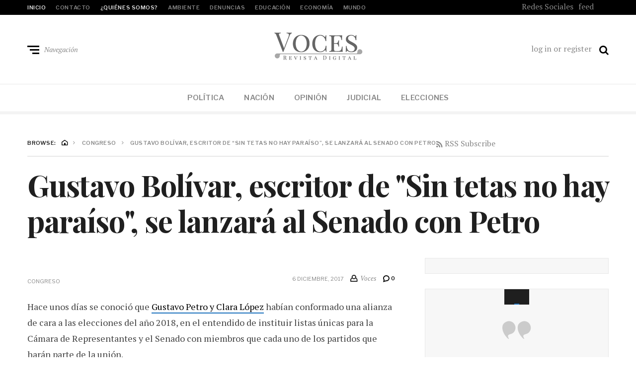

--- FILE ---
content_type: text/html; charset=utf-8
request_url: https://voces.com.co/gustavo-bolivar-escritor-de-sin-tetas-no-hay-paraiso-se-lanzara-al-senado-con-petro/
body_size: 10805
content:
<!DOCTYPE html>
<html lang="es-CO" prefix="og: http://ogp.me/ns#">
<head>
  <meta charset="utf-8">
  <meta name="viewport" content="width=device-width, initial-scale=1">
  <link rel="profile" href="https://gmpg.org/xfn/11">
  <title>Gustavo Bolívar, escritor de "Sin tetas no hay paraíso", se lanzará al Senado con Petro</title>
  <meta name="description" content="En la lista para el Senado que está formando Gustavo Petro, estará el reconocido escritor, Gustavo Bolívar, pero aseguró que no saldrá a pedir votos.">
  <link rel="canonical" href="/gustavo-bolivar-escritor-de-sin-tetas-no-hay-paraiso-se-lanzara-al-senado-con-petro/">
  <meta property="og:locale" content="es_CO">
  <meta property="og:type" content="article">
  <meta property="og:title" content='Gustavo Bolívar, escritor de "Sin tetas no hay paraíso", se lanzará al Senado con Petro'>
  <meta property="og:description" content="En la lista para el Senado que está formando Gustavo Petro, estará el reconocido escritor, Gustavo Bolívar, pero aseguró que no saldrá a pedir votos.">
  <meta property="og:url" content="https://voces.com.co/gustavo-bolivar-escritor-de-sin-tetas-no-hay-paraiso-se-lanzara-al-senado-con-petro/">
  <meta property="og:site_name" content="Voces">
  <meta property="article:author" content="facebook.com/alejovergel">
  <meta property="article:tag" content="congreso">
  <meta property="article:tag" content="el capo">
  <meta property="article:tag" content="elecciones 2018">
  <meta property="article:tag" content="gustavo bolivar">
  <meta property="article:tag" content="gustavo petro">
  <meta property="article:tag" content="senado">
  <meta property="article:tag" content="sin tetas si hay paraiso">
  <meta property="article:section" content="Congreso">
  <meta property="article:published_time" content="2017-12-06T11:44:40-05:00">
  <meta property="og:image" content="https://i2.wp.com/voces.com.co/wp-content/uploads/2017/12/gustavo-petro-gustavo-bolívar.jpg?fit=1200%2C600&ssl=1">
  <meta property="og:image:secure_url" content="https://i2.wp.com/voces.com.co/wp-content/uploads/2017/12/gustavo-petro-gustavo-bolívar.jpg?fit=1200%2C600&ssl=1">
  <meta property="og:image:width" content="1200">
  <meta property="og:image:height" content="600">
  <meta name="twitter:card" content="summary">
  <meta name="twitter:description" content="En la lista para el Senado que está formando Gustavo Petro, estará el reconocido escritor, Gustavo Bolívar, pero aseguró que no saldrá a pedir votos.">
  <meta name="twitter:title" content='Gustavo Bolívar, escritor de "Sin tetas no hay paraíso", se lanzará al Senado con Petro'>
  <meta name="twitter:image" content="https://i2.wp.com/voces.com.co/wp-content/uploads/2017/12/gustavo-petro-gustavo-bolívar.jpg?fit=1200%2C600&ssl=1">
  <meta name="twitter:creator" content="">
  
  <link rel="dns-prefetch" href="//s0.wp.com">
  <link rel="dns-prefetch" href="//secure.gravatar.com">
  <link rel="dns-prefetch" href="//fonts.googleapis.com">
  <link rel="dns-prefetch" href="//s.w.org">
  <link rel="alternate" type="application/rss+xml" title="Voces » Feed" href="/feed/">
  <link rel="alternate" type="application/rss+xml" title="Voces » RSS de los comentarios" href="/comments/feed/">
  
  <style type="text/css">
  img.wp-smiley,
  img.emoji {
        display: inline !important;
        border: none !important;
        box-shadow: none !important;
        height: 1em !important;
        width: 1em !important;
        margin: 0 .07em !important;
        vertical-align: -0.1em !important;
        background: none !important;
        padding: 0 !important;
  }
  </style>
  <link rel="stylesheet" id="widgetopts-styles-css" href="/wp-content/plugins/widget-options/assets/css/widget-options.css" type="text/css" media="all">
  <link rel="stylesheet" id="dashicons-css" href="/wp-includes/css/dashicons.min.css?ver=4.9.8" type="text/css" media="all">
  <link rel="stylesheet" id="neville-fonts-css" href="https://fonts.googleapis.com/css?family=Libre+Franklin%3A400%2C500%2C600%7CPlayfair+Display%3A400italic%2C700%2C900%2C900italic%7CPT+Serif%3A400%2C400italic%2C700%2C700italic&subset=latin%2Clatin-ext" type="text/css" media="all">
  <link rel="stylesheet" id="neville-style-css" href="/wp-content/themes/neville/style.css?ver=1.0.1" type="text/css" media="all">
  <style id="neville-style-inline-css" type="text/css">
  .rss-btn i, .sb-general i, .required, .sticky .sticky-tag, .header-btns .hbtn-count, .comments-area .comment-respond .comment-reply-title small a{color:#1e73be;}.category-link.sty1, .comment-reply-link.sty1, .widget-content .wid-posts-lists .wid-pl-item .entry-thumbnail .wid-pli-pos:before{background-color:#1e73be;}abbr, abbr[title], acronym, .section-title.st2x:before, .category-link.sty2, .comment-reply-link.sty2, .comment-reply-link, .single .entry-content a:not([class]), .single .comment-content a:not([class]), .page-template-default .entry-content a:not([class]), .page-template-default .comment-content a:not([class]), .widget-title-wrap .widget-title span, .widget-content .textwidget a:not([class]), .wid-big-buttons .wid-big-button span:before{border-bottom-color:#1e73be;}
  </style>
  <style id="jetpack_facebook_likebox-inline-css" type="text/css">
  .widget_facebook_likebox {
        overflow: hidden;
  }

  </style>
  <link rel="stylesheet" id="jetpack-widget-social-icons-styles-css" href="/wp-content/plugins/jetpack/modules/widgets/social-icons/social-icons.css?ver=20170506" type="text/css" media="all">
  <link rel="stylesheet" id="social-logos-css" href="/wp-content/plugins/jetpack/_inc/social-logos/social-logos.min.css?ver=1" type="text/css" media="all">
  <link rel="stylesheet" id="jetpack_css-css" href="/wp-content/plugins/jetpack/css/jetpack.css?ver=6.4.2" type="text/css" media="all">
  <script type="text/javascript" src="/wp-includes/js/jquery/jquery.js?ver=1.12.4"></script>
  <script type="text/javascript" src="/wp-includes/js/jquery/jquery-migrate.min.js?ver=1.4.1"></script>
  <link rel="https://api.w.org/" href="/wp-json/">
  <link rel="EditURI" type="application/rsd+xml" title="RSD" href="/xmlrpc.php?rsd">
  <link rel="wlwmanifest" type="application/wlwmanifest+xml" href="/wp-includes/wlwmanifest.xml">
  <link rel="shortlink" href="https://wp.me/p9lucb-ht">
  <link rel="alternate" type="application/json+oembed" href="/wp-json/oembed/1.0/embed?url=https%3A%2F%2Fvoces.com.co%2Fgustavo-bolivar-escritor-de-sin-tetas-no-hay-paraiso-se-lanzara-al-senado-con-petro%2F">
  <link rel="alternate" type="text/xml+oembed" href="/wp-json/oembed/1.0/embed?url=https%3A%2F%2Fvoces.com.co%2Fgustavo-bolivar-escritor-de-sin-tetas-no-hay-paraiso-se-lanzara-al-senado-con-petro%2F&format=xml">
  <meta property="fb:pages" content="523588421336844">
  <link rel="dns-prefetch" href="//v0.wordpress.com">
  <link rel="dns-prefetch" href="//i0.wp.com">
  <link rel="dns-prefetch" href="//i1.wp.com">
  <link rel="dns-prefetch" href="//i2.wp.com">
  <style type="text/css">
  img#wpstats{display:none}
  </style>
  <link rel="icon" href="https://i0.wp.com/voces.com.co/wp-content/uploads/2017/11/hoSHhQx_400x400.jpg?fit=32%2C32&ssl=1" sizes="32x32">
  <link rel="icon" href="https://i0.wp.com/voces.com.co/wp-content/uploads/2017/11/hoSHhQx_400x400.jpg?fit=192%2C192&ssl=1" sizes="192x192">
  <link rel="apple-touch-icon-precomposed" href="https://i0.wp.com/voces.com.co/wp-content/uploads/2017/11/hoSHhQx_400x400.jpg?fit=180%2C180&ssl=1">
  <meta name="msapplication-TileImage" content="https://i0.wp.com/voces.com.co/wp-content/uploads/2017/11/hoSHhQx_400x400.jpg?fit=270%2C270&ssl=1">
  <meta property="fb:pages" content="523588421336844">
  <style type="text/css">
  .fb-comments,.fb-comments span,.fb-comments span iframe[style]{min-width:100%!important;width:100%!important}
  </style>
</head>
<body class="post-template-default single single-post postid-1083 single-format-standard custom-background wp-custom-logo nav-lines">
  <div id="offset-sidebar-overlay" class="os-overlay">
    <div id="offset-sider-wrap" class="os-wrap">
      <aside id="sidebar-offset" class="sidebar os-sidebar" role="complementary">
        <div class="os-close-wrap">
          <a href="#" id="offset-close-sidebar" class="os-close">close menu</a>
        </div>
        <section id="facebook-likebox-5" class="widget widget_facebook_likebox">
          <div class="widget-content">
            <div id="fb-root"></div>
            <div class="fb-page" data-href="https://www.facebook.com/vocesco/" data-width="340" data-height="130" data-hide-cover="false" data-show-facepile="false" data-show-posts="false">
              <div class="fb-xfbml-parse-ignore">
                <blockquote cite="https://www.facebook.com/vocesco/">
                  
                </blockquote>
              </div>
            </div>
          </div>
        </section>
        <section id="search-3" class="widget widget_search">
          <div class="widget-content">
            <header class="widget-title-wrap">
              <h2 class="widget-title"><span>Busqueda</span></h2>
            </header>
            
          </div>
        </section>
        <section id="categories-4" class="widget widget_categories">
          <div class="widget-content">
            <header class="widget-title-wrap">
              <h2 class="widget-title"><span>Categorías</span></h2>
            </header>
            <ul>
              <li class="cat-item cat-item-2258">
                Ambiente
              </li>
              <li class="cat-item cat-item-209">
                Congreso
              </li>
              <li class="cat-item cat-item-5">
                Curiosidades
              </li>
              <li class="cat-item cat-item-1372">
                Denuncias
              </li>
              <li class="cat-item cat-item-3033">
                Deportes
              </li>
              <li class="cat-item cat-item-881">
                Economía
              </li>
              <li class="cat-item cat-item-1184">
                Educación
              </li>
              <li class="cat-item cat-item-4">
                Elecciones
              </li>
              <li class="cat-item cat-item-3044">
                Elecciones 2019
              </li>
              <li class="cat-item cat-item-7">
                Entretenimiento
              </li>
              <li class="cat-item cat-item-699">
                Exclusivo
              </li>
              <li class="cat-item cat-item-2708">
                Fe de Erratas
              </li>
              <li class="cat-item cat-item-25">
                Gente
              </li>
              <li class="cat-item cat-item-8">
                Judicial
              </li>
              <li class="cat-item cat-item-2941">
                Mundial Rusia 2018
              </li>
              <li class="cat-item cat-item-6">
                Mundo
              </li>
              <li class="cat-item cat-item-72">
                Nación
              </li>
              <li class="cat-item cat-item-161">
                Opinión
              </li>
              <li class="cat-item cat-item-3">
                Política
              </li>
              <li class="cat-item cat-item-117">
                Redes Sociales
              </li>
              <li class="cat-item cat-item-146">
                Regiones
              </li>
              <li class="cat-item cat-item-13">
                Turismo
              </li>
              <li class="cat-item cat-item-80">
                Vídeos
              </li>
            </ul>
          </div>
        </section>
      </aside>
    </div>
    <div class="os-empty"></div>
  </div>
  <div id="search-overlay" class="search-overlay">
    
  </div>
  <div id="page" class="site">
    <div class="menu-overlay"></div>
    <header id="masthead" class="site-header" role="banner">
      <div id="topnav" class="wrap top-navigation">
        <div class="container">
          <nav id="secondary-nav" class="secondary-nav" role="navigation">
            <ul id="secondary-menu" class="small-nav">
              <li id="menu-item-6720" class="menu-item menu-item-type-post_type menu-item-object-page menu-item-home menu-item-6720">
                <a href="/">Inicio</a>
              </li>
              <li id="menu-item-6721" class="menu-item menu-item-type-post_type menu-item-object-page menu-item-6721">
                Contacto
              </li>
              <li id="menu-item-6722" class="menu-item menu-item-type-post_type menu-item-object-page menu-item-6722">
                <a href="/somos/">¿Quiénes somos?</a>
              </li>
              <li id="menu-item-6723" class="menu-item menu-item-type-taxonomy menu-item-object-category menu-item-6723">
                Ambiente
              </li>
              <li id="menu-item-6724" class="menu-item menu-item-type-taxonomy menu-item-object-category menu-item-6724">
                Denuncias
              </li>
              <li id="menu-item-6725" class="menu-item menu-item-type-taxonomy menu-item-object-category menu-item-6725">
                Educación
              </li>
              <li id="menu-item-6726" class="menu-item menu-item-type-taxonomy menu-item-object-category menu-item-6726">
                Economía
              </li>
              <li id="menu-item-6727" class="menu-item menu-item-type-taxonomy menu-item-object-category menu-item-6727">
                Mundo
              </li>
            </ul>
          </nav>
          <nav id="header-social-nav" class="social-nav-header" role="navigation">
            <ul id="header-social-menu" class="header-social-menu">
              <li id="menu-item-183" class="menu-item menu-item-type-taxonomy menu-item-object-category menu-item-183">
                Redes Sociales
              </li>
              <li id="menu-item-185" class="menu-item menu-item-type-custom menu-item-object-custom menu-item-185">
                
              </li>
              <li id="menu-item-186" class="menu-item menu-item-type-custom menu-item-object-custom menu-item-186">
                
              </li>
              <li id="menu-item-187" class="menu-item menu-item-type-custom menu-item-object-custom menu-item-187">
                
              </li>
              <li id="menu-item-188" class="menu-item menu-item-type-custom menu-item-object-custom menu-item-188">
                feed
              </li>
            </ul>
          </nav>
        </div>
      </div>
      <div id="midhead" class="wrap middle-header">
        <div class="container midhead">
          <div class="site-branding">
            <p class="site-title"><a href="/" title="Voces" rel="home" itemprop="url"><img src="/wp-content/uploads/2017/11/captura-de-pantalla-2017-11-02-a-las-1-27-45-p-m_1.png" class="custom-logo" alt="Voces" title="Voces" itemprop="logo"></a></p>
          </div>
          <div class="header-btns left-side">
            <div class="header-btn">
              <a href="#" id="mobile-button" class="mobile-btn"><span class="burger-bars"><span class="mbtn-top"></span> <span class="mbtn-mid"></span> <span class="mbtn-bot"></span></span> <span class="label-btn">Navegación</span></a>
            </div>
          </div>
          <div class="header-btns right-side">
            <div id="hbtn-account" class="header-btn">
              log in or register
            </div>
            <div id="hbtn-search" class="header-btn">
              <a href="#" class="hbtn-search"><i class="nicon nicon-search"></i></a>
            </div>
          </div>
        </div>
      </div>
      <div id="mainnav" class="wrap main-navigation">
        <div class="container">
          <nav id="primary-nav" class="primary-nav" role="navigation">
            <ul id="primary-menu" class="large-nav">
              <li id="menu-item-11" class="menu-item menu-item-type-taxonomy menu-item-object-category menu-item-11">
                Política
              </li>
              <li id="menu-item-168" class="menu-item menu-item-type-taxonomy menu-item-object-category menu-item-168">
                Nación
              </li>
              <li id="menu-item-472" class="menu-item menu-item-type-taxonomy menu-item-object-category menu-item-472">
                Opinión
              </li>
              <li id="menu-item-167" class="menu-item menu-item-type-taxonomy menu-item-object-category menu-item-167">
                Judicial
              </li>
              <li id="menu-item-8" class="menu-item menu-item-type-taxonomy menu-item-object-category menu-item-8">
                Elecciones
              </li>
            </ul>
          </nav>
        </div>
        <div id="navextra" class="navigation-extra"></div>
      </div>
    </header>
    <section id="single-post-1" class="wrap single-tmpl-1">
      <div class="container">
        <div class="row-display grid-2">
          <header id="post-header" class="col-12x post-header">
            <div class="entry-meta-secondary">
              <nav role="navigation" aria-label="Breadcrumbs" class="breadcrumb-trail breadcrumbs" itemprop="breadcrumb">
                <h2 class="trail-browse">Browse:</h2>
                <ul class="trail-items" itemscope itemtype="http://schema.org/BreadcrumbList">
                  <meta name="numberOfItems" content="3">
                  <meta name="itemListOrder" content="Ascending">
                  <li itemprop="itemListElement" itemscope itemtype="http://schema.org/ListItem" class="trail-item trail-begin">
                    <a href="/" rel="home"><span itemprop="name"><i class="nicon nicon-home-c"></i></span></a>
                    <meta itemprop="position" content="1">
<i class="nicon nicon-angle-right"></i>
                  </li>
                  <li itemprop="itemListElement" itemscope itemtype="http://schema.org/ListItem" class="trail-item">
                    <span itemprop="name">Congreso</span>
                    <meta itemprop="position" content="2">
<i class="nicon nicon-angle-right"></i>
                  </li>
                  <li itemprop="itemListElement" itemscope itemtype="http://schema.org/ListItem" class="trail-item trail-end">
                    <span itemprop="name">Gustavo Bolívar, escritor de “Sin tetas no hay paraíso”, se lanzará al Senado con Petro</span>
                    <meta itemprop="position" content="3">
<i class="nicon nicon-angle-right"></i>
                  </li>
                </ul>
              </nav><i class="nicon nicon-feed"></i> RSS Subscribe
            </div>
            <h1 class="entry-title main-title">Gustavo Bolívar, escritor de "Sin tetas no hay paraíso", se lanzará al Senado con Petro</h1>
          </header>
          <div id="primary" class="col-8x content-area">
            <figure class="entry-thumbnail">
              
            </figure>
            <main id="single-main" class="site-single" role="main">
              <article id="post-1083" class="post-1083 post type-post status-publish format-standard has-post-thumbnail hentry category-congreso tag-congreso tag-el-capo tag-elecciones-2018 tag-gustavo-bolivar tag-gustavo-petro tag-senado tag-sin-tetas-si-hay-paraiso">
                <header class="entry-meta">
                  Congreso
                  <div class="single-meta">
                    <time>6 Diciembre, 2017</time><span class="article-author"><i class="nicon nicon-user"></i> <em>Voces</em></span><a href="/gustavo-bolivar-escritor-de-sin-tetas-no-hay-paraiso-se-lanzara-al-senado-con-petro/#respond" class="comments-count"><i class="nicon nicon-bubble"></i> 0</a>
                  </div>
                </header>
                <div class="entry-content">
                  <div id="fb-root"></div>
                  <p>Hace unos días se conoció que <a href="/gustavo-petro-y-clara-lopez-confirmaron-alianza-para-las-elecciones-del-2018/">Gustavo Petro y Clara López</a> habían conformado una alianza de cara a las elecciones del año 2018, en el entendido de instituir listas únicas para la Cámara de Representantes y el Senado con miembros que cada uno de los partidos que harán parte de la unión.</p>
                  <div class="quads-location quads-ad1" id="quads-ad1" style="float:none;margin:0px 0 0px 0;text-align:center;">
                     
                    
                  </div>
                  <p>En ese sentido, ya comenzaron a sonar los primeros nombres interesantes para formar estos grupos que buscan quedarse con varias curules en el Congreso de la República. Uno de esos es el reconocido guionista y director de novelas, Gustavo Bolívar.</p>
                  <p>Así lo dieron a conocer en conjunto el concejal de Bogotá, Hollman Morris, y el susodicho escritor por medio de sus cuentas de Twitter publicando una fotografía de los dos <em>-Morris y él-</em> anunciando que Bolívar acababa de aceptar ser candidato al Senado de la República acompañando a Gustavo Petro por lo que ellos denominaron “la lista de la decencia”.</p>
                  <blockquote class="twitter-tweet" data-cards="hidden" data-lang="es">
                    <p dir="ltr" lang="es">¡ATENCIÓN!  acaba de aceptar ser candidato al Senado de la República acompañando a  en la . </p>
                    <p>— Hollman Morris () </p>
                  </blockquote>
                  <p>
                  <br>
                  Por su parte, Gustavo envió una misiva sus seguidores a través de las redes sociales en donde anunciaba una declaración de principios, además de ofrecer disculpas para los que pueden tomar de mala manera su candidatura y agradeciendo a los que le quieren brindar su apoyo para llegar a este cargo de elección popular.</p>
                  <p>Lo interesante de esto, es que el guionista siempre atacó a los políticos y politiqueros de este país dejando claro que la manera en que ejercían este oficio, no era el adecuado para Colombia, por eso en el mensaje publicado dejó plasmados una serie de mensajes en donde aclaraba qué iba a hacer él cuando llegara a la curul.</p>
                  <div class="quads-location quads-ad1" id="quads-ad1" style="float:none;margin:0px 0 0px 0;text-align:center;">
                     
                    
                  </div>
                  <p>Por tal razón, una de las principales propuestas que manifestó, fue la promesa de atacar con todas sus fuerzas a los corruptos cada día que esté en el Congreso. Igualmente, aseguró que no saldría a pedirle votos a la gente ni mucho menos a abrazar ancianas ni alzar niños porque no utilizará a los ciudadanos con fines electorales.<br>
                  <br>
                  <br>
                  </p>
                  <blockquote class="twitter-tweet" data-cards="hidden" data-lang="es">
                    <p dir="ltr" lang="es">Amigos de tuiter: He aceptado ser candidato de  al Senado bajo la siguiente declaración de principios.<br>
                    Ofrezco disculpas a quienes pueda enojar con esta decisión y agradezco a quienes la apoyen: </p>
                    <p>— Gustavo Bolívar () </p>
                  </blockquote>
                  <p>
                  </p>
                  <div class="sharedaddy sd-sharing-enabled">
                    <div class="robots-nocontent sd-block sd-social sd-social-official sd-sharing">
                      <h3 class="sd-title">¡Compártelo si te gustó!</h3>
                      <div class="sd-content">
                        <ul>
                          <li class="share-twitter">
                            
                          </li>
                          <li class="share-facebook">
                            <div class="fb-share-button" data-href="/gustavo-bolivar-escritor-de-sin-tetas-no-hay-paraiso-se-lanzara-al-senado-con-petro/" data-layout="button_count"></div>
                          </li>
                          <li class="share-google-plus-1">
                            <div class="googleplus1_button">
                              <div class="g-plus" data-action="share" data-annotation="bubble" data-href="/gustavo-bolivar-escritor-de-sin-tetas-no-hay-paraiso-se-lanzara-al-senado-con-petro/"></div>
                            </div>
                          </li>
                          <li class="share-end">
                        </li>
</ul>
                      </div>
                    </div>
                  </div>
                  <div class="quads-location quads-ad2" id="quads-ad2" style="float:none;margin:0px 0 0px 0;text-align:center;">
                     
                    
                  </div>
                  <div class="heateorFfcClear"></div>
                  <div style="width:100%;text-align:left;" class="heateor_ffc_facebook_comments">
                    <h4 class="heateor_ffc_facebook_comments_title" style="padding:10px;font-family:Arial,Helvetica Neue,Helvetica,sans-serif;"></h4>
                    
                    <div class="fb-comments" data-href="/gustavo-bolivar-escritor-de-sin-tetas-no-hay-paraiso-se-lanzara-al-senado-con-petro/" data-colorscheme="light" data-numposts="" data-width="100%" data-order-by="social"></div>
                  </div>
                  <div class="heateorFfcClear"></div>
                  <div class="single-metainfo">
                    <span class="list-title">Tags:</span> congreso el capo elecciones 2018 gustavo bolivar gustavo petro senado sin tetas si hay paraiso
                  </div>
                  <div class="single-metainfo">
                    <span class="list-title">Categories:</span> Congreso
                  </div>
                </div>
              </article>
              <div id="single-sortable" class="single-sortable">
                <section id="related-posts" class="related-posts tmpl-1">
                  <header class="section-header sh1x with-margin">
                    <h2 class="section-title st1x">Related Posts</h2>
                  </header>
                  <div class="row-display grid-2">
                    <div class="col-6x">
                      <figure class="entry-thumbnail">
                        <img width="70" height="70" src= "<!-- voces.com.co https://i0.wp.com/voces.com.co/wp-content/uploads/2018/03/antanas-mockus-senador.jpg?resize=70%2C70&ssl=1 --> "class="attachment-neville-small-1x size-neville-small-1x wp-post-image" alt="antanas mockus senador" data-attachment-id="4383" data-permalink="https://voces.com.co/mockus-confeso-que-voto-por-marta-lucia-en-la-consulta/antanas-mockus-senador/" data-orig-file="https://i0.wp.com/voces.com.co/wp-content/uploads/2018/03/antanas-mockus-senador.jpg?fit=1200%2C625&ssl=1" data-orig-size="1200,625" data-comments-opened="0" data-image-meta='{"aperture":"0","credit":"","camera":"","caption":"","created_timestamp":"0","copyright":"","focal_length":"0","iso":"0","shutter_speed":"0","title":"","orientation":"1"}' data-image-title="antanas mockus senador" data-image-description="<p>antanas mockus senador</p>" data-medium-file="https://i0.wp.com/voces.com.co/wp-content/uploads/2018/03/antanas-mockus-senador.jpg?fit=300%2C156&ssl=1" data-large-file="https://i0.wp.com/voces.com.co/wp-content/uploads/2018/03/antanas-mockus-senador.jpg?fit=900%2C469&ssl=1">
                        <figcaption class="img-overlay empty-caption no-gradient">
                          
                        </figcaption>
                      </figure>
                      <div class="entry-small-info has-thumbnail">
                        CNE estudia anular varias curules en el Senado, una de ellas es la de Mockus
                        <footer class="entry-meta">
                          <time>18 Abril, 2018</time>
                        </footer>
                      </div>
                    </div>
                    <div class="col-6x">
                      <figure class="entry-thumbnail">
                        
                        <figcaption class="img-overlay empty-caption no-gradient">
                          
                        </figcaption>
                      </figure>
                      <div class="entry-small-info has-thumbnail">
                        Aprueban reglamentación de la JEP, pero uribismo pone a 'tambalear la paz' con ajustes
                        <footer class="entry-meta">
                          <time>27 Junio, 2018</time>
                        </footer>
                      </div>
                    </div>
                    <div class="col-6x">
                      <figure class="entry-thumbnail">
                        <img width="70" height="70" src= "<!-- voces.com.co https://i1.wp.com/voces.com.co/wp-content/uploads/2018/01/Roy-Barreras-Corte-Suprema.jpg?resize=70%2C70&ssl=1 --> "class="attachment-neville-small-1x size-neville-small-1x wp-post-image" alt="Roy Barreras Corte Suprema" data-attachment-id="2123" data-permalink="https://voces.com.co/corte-suprema-investiga-los-millonarios-ingresos-y-egresos-de-roy-barreras/roy-barreras-corte-suprema/" data-orig-file="https://i1.wp.com/voces.com.co/wp-content/uploads/2018/01/Roy-Barreras-Corte-Suprema.jpg?fit=1200%2C625&ssl=1" data-orig-size="1200,625" data-comments-opened="0" data-image-meta='{"aperture":"0","credit":"","camera":"","caption":"","created_timestamp":"0","copyright":"","focal_length":"0","iso":"0","shutter_speed":"0","title":"","orientation":"1"}' data-image-title="Roy Barreras Corte Suprema" data-image-description="<p>Roy Barreras Corte Suprema</p>" data-medium-file="https://i1.wp.com/voces.com.co/wp-content/uploads/2018/01/Roy-Barreras-Corte-Suprema.jpg?fit=300%2C156&ssl=1" data-large-file="https://i1.wp.com/voces.com.co/wp-content/uploads/2018/01/Roy-Barreras-Corte-Suprema.jpg?fit=900%2C469&ssl=1">
                        <figcaption class="img-overlay empty-caption no-gradient">
                          
                        </figcaption>
                      </figure>
                      <div class="entry-small-info has-thumbnail">
                        Roy Barreras sacó su 'vargasllerista' atacando fuertemente la consulta anticorrupción
                        <footer class="entry-meta">
                          <time>18 Abril, 2018</time>
                        </footer>
                      </div>
                    </div>
                    <div class="col-6x">
                      <figure class="entry-thumbnail">
                        <img width="70" height="70" src= "<!-- voces.com.co https://i2.wp.com/voces.com.co/wp-content/uploads/2018/07/gloria-florez-senado-decentes-gustavo-petro-cne-curul.jpg?resize=70%2C70&ssl=1 --> "class="attachment-neville-small-1x size-neville-small-1x wp-post-image" alt="gloria florez senado decentes gustavo petro cne curul" data-attachment-id="10060" data-permalink="https://voces.com.co/decentes-dicen-que-el-cne-les-robo-la-curul-de-gloria-florez-en-el-senado/gloria-florez-senado-decentes-gustavo-petro-cne-curul/" data-orig-file="https://i2.wp.com/voces.com.co/wp-content/uploads/2018/07/gloria-florez-senado-decentes-gustavo-petro-cne-curul.jpg?fit=1200%2C625&ssl=1" data-orig-size="1200,625" data-comments-opened="0" data-image-meta='{"aperture":"0","credit":"","camera":"","caption":"","created_timestamp":"0","copyright":"","focal_length":"0","iso":"0","shutter_speed":"0","title":"","orientation":"1"}' data-image-title="gloria florez senado decentes gustavo petro cne curul" data-image-description="<p>gloria florez senado decentes gustavo petro cne curul</p>" data-medium-file="https://i2.wp.com/voces.com.co/wp-content/uploads/2018/07/gloria-florez-senado-decentes-gustavo-petro-cne-curul.jpg?fit=300%2C156&ssl=1" data-large-file="https://i2.wp.com/voces.com.co/wp-content/uploads/2018/07/gloria-florez-senado-decentes-gustavo-petro-cne-curul.jpg?fit=900%2C469&ssl=1">
                        <figcaption class="img-overlay empty-caption no-gradient">
                          <a href="/decentes-dicen-que-el-cne-les-robo-la-curul-de-gloria-florez-en-el-senado/" class="img-link-to" rel="nofollow"></a>
                        </figcaption>
                      </figure>
                      <div class="entry-small-info has-thumbnail">
                        <a href="/decentes-dicen-que-el-cne-les-robo-la-curul-de-gloria-florez-en-el-senado/" class="entry-title t-small" rel="bookmark">Decentes dicen que el CNE les "robó" la curul de Gloria Florez en el Senado</a>
                        <footer class="entry-meta">
                          <time>20 Julio, 2018</time>
                        </footer>
                      </div>
                    </div>
                  </div>
                </section>
                <nav class="navigation post-navigation" role="navigation">
                  <h2 class="screen-reader-text">Navegación de entradas</h2>
                  <div class="nav-links row-display grid-1">
                    <div class="nav-previous col-6x">
                      <figure class="img-has-overlay">
                        <img width="584" height="264" src= "<!-- voces.com.co https://i1.wp.com/voces.com.co/wp-content/uploads/2017/12/alimentos-de-soldados-en-colombia-corrupcion.jpg?resize=584%2C264&ssl=1 --> "class="attachment-neville-gird1-2x-small size-neville-gird1-2x-small wp-post-image" alt="alimentos de soldados en colombia corrupcion" data-attachment-id="1080" data-permalink="https://voces.com.co/asi-se-robaban-la-plata-de-la-alimentacion-de-los-soldados-increible-la-comida-que-les-daban/alimentos-de-soldados-en-colombia-corrupcion/" data-orig-file="https://i1.wp.com/voces.com.co/wp-content/uploads/2017/12/alimentos-de-soldados-en-colombia-corrupcion.jpg?fit=1200%2C600&ssl=1" data-orig-size="1200,600" data-comments-opened="0" data-image-meta='{"aperture":"0","credit":"","camera":"","caption":"","created_timestamp":"0","copyright":"","focal_length":"0","iso":"0","shutter_speed":"0","title":"","orientation":"1"}' data-image-title="alimentos de soldados en colombia corrupcion" data-image-description="<p>alimentos de soldados en colombia corrupcion</p>" data-medium-file="https://i1.wp.com/voces.com.co/wp-content/uploads/2017/12/alimentos-de-soldados-en-colombia-corrupcion.jpg?fit=300%2C150&ssl=1" data-large-file="https://i1.wp.com/voces.com.co/wp-content/uploads/2017/12/alimentos-de-soldados-en-colombia-corrupcion.jpg?fit=900%2C450&ssl=1">
                        <figcaption class="img-overlay simple-bg">
                          <div class="img-entry-content-1x">
                            <span class="adjacent">Previous</span>
                            <h3 class="entry-title t-1x"><a href="/asi-se-robaban-la-plata-de-la-alimentacion-de-los-soldados-increible-la-comida-que-les-daban/" rel="prev">Así se robaban la plata de la alimentación de los soldados. ¡Increíble la comida que les daban!</a></h3>
                          </div>
                        </figcaption>
                      </figure>
                    </div>
                    <div class="nav-next col-6x">
                      <figure class="img-has-overlay">
                        <img width="584" height="264" src= "<!-- voces.com.co https://i1.wp.com/voces.com.co/wp-content/uploads/2017/12/eln-autodefensas-campesinas.jpg?resize=584%2C264&ssl=1 --> "class="attachment-neville-gird1-2x-small size-neville-gird1-2x-small wp-post-image" alt="eln autodefensas campesinas" data-attachment-id="1090" data-permalink="https://voces.com.co/nuevo-grupo-de-autodefensas-campesinas-nacio-en-colombia-para-no-someterse-al-eln/eln-autodefensas-campesinas/" data-orig-file="https://i1.wp.com/voces.com.co/wp-content/uploads/2017/12/eln-autodefensas-campesinas.jpg?fit=1200%2C600&ssl=1" data-orig-size="1200,600" data-comments-opened="0" data-image-meta='{"aperture":"0","credit":"","camera":"","caption":"","created_timestamp":"0","copyright":"","focal_length":"0","iso":"0","shutter_speed":"0","title":"","orientation":"1"}' data-image-title="eln autodefensas campesinas" data-image-description="<p>eln autodefensas campesinas</p>" data-medium-file="https://i1.wp.com/voces.com.co/wp-content/uploads/2017/12/eln-autodefensas-campesinas.jpg?fit=300%2C150&ssl=1" data-large-file="https://i1.wp.com/voces.com.co/wp-content/uploads/2017/12/eln-autodefensas-campesinas.jpg?fit=900%2C450&ssl=1">
                        <figcaption class="img-overlay simple-bg">
                          <div class="img-entry-content-1x">
                            <span class="adjacent">Next</span>
                            <h3 class="entry-title t-1x"><a href="/nuevo-grupo-de-autodefensas-campesinas-nacio-en-colombia-para-no-someterse-al-eln/" rel="next">Nuevo grupo de autodefensas campesinas nació en Colombia para no someterse al ELN</a></h3>
                          </div>
                        </figcaption>
                      </figure>
                    </div>
                  </div>
                </nav>
              </div>
            </main>
          </div>
          <div class="col-4x sidebar-wrap">
            <aside id="sidebar-2" class="sidebar" role="complementary">
              <section id="adswidget1-quick-adsense-reloaded-3" class="extendedwopts-show extendedwopts-desktop extendedwopts-md-center widget quads-ad1_widget">
                <div class="extendedwopts-show extendedwopts-desktop extendedwopts-md-center widget-content">
                  <div id="quads-ad1_widget" style="float:none;margin:0px 0 0px 0;text-align:center;">
                     
                    
                  </div>
                </div>
              </section>
              <section id="facebook-likebox-2" class="extendedwopts-md-center widget widget_facebook_likebox">
                <div class="extendedwopts-md-center widget-content">
                  <header class="widget-title-wrap">
                    <h2 class="widget-title"><span></span></h2>
                  </header>
                  <div id="fb-root"></div>
                  <div class="fb-page" data-href="https://www.facebook.com/vocescol" data-width="340" data-height="130" data-hide-cover="false" data-show-facepile="false" data-show-posts="false">
                    <div class="fb-xfbml-parse-ignore">
                      <blockquote cite="https://www.facebook.com/vocescol">
                        
                      </blockquote>
                    </div>
                  </div>
                </div>
              </section>
              <section id="top-posts-5" class="widget widget_top-posts">
                <div class="widget-content">
                  <header class="widget-title-wrap">
                    <h2 class="widget-title"><span>LO MÁS LEÍDO</span></h2>
                  </header>
                  <ul class="widgets-list-layout no-grav">
                    <li>
                      <img width="40" height="40" src= "<!-- voces.com.co https://i0.wp.com/voces.com.co/wp-content/uploads/2018/08/ivan-duque-alvaro-uribe-velez-grupos-paramilitares.jpg?fit=1200%2C625&ssl=1&resize=40%2C40 --> "class="widgets-list-layout-blavatar" alt='"Si Duque traiciona a Uribe, conformaremos paramilitares": preocupantes mensajes en Twitter' data-pin-nopin="true">
                      <div class="widgets-list-layout-links">
                        "Si Duque traiciona a Uribe, conformaremos paramilitares": preocupantes mensajes en Twitter
                      </div>
                    </li>
                    <li>
                      <a href="/uribista-jose-felix-concurso-para-ser-contralor-y-saco-de-los-puntajes-mas-bajos/" title="Uribista José Felix concursó para ser contralor, y sacó de los puntajes más bajos" class="bump-view" data-bump-view="tp"><img width="40" height="40" src= "<!-- voces.com.co https://i2.wp.com/voces.com.co/wp-content/uploads/2018/08/maria-fernanda-cabal-jose-felix-lafourie-contralor-consurso-puntaje.jpg?fit=1200%2C625&ssl=1&resize=40%2C40 --> "class="widgets-list-layout-blavatar" alt="Uribista José Felix concursó para ser contralor, y sacó de los puntajes más bajos" data-pin-nopin="true"></a>
                      <div class="widgets-list-layout-links">
                        <a href="/uribista-jose-felix-concurso-para-ser-contralor-y-saco-de-los-puntajes-mas-bajos/" class="bump-view" data-bump-view="tp">Uribista José Felix concursó para ser contralor, y sacó de los puntajes más bajos</a>
                      </div>
                    </li>
                    <li>
                      <img width="40" height="40" src= "<!-- voces.com.co https://i2.wp.com/voces.com.co/wp-content/uploads/2018/08/alvaro-uribe-velez-medidas-cautelares-CIDH.jpg?fit=1200%2C625&ssl=1&resize=40%2C40 --> "class="widgets-list-layout-blavatar" alt="Revelan pruebas que testigo a favor de Uribe se contradijo en sus versiones" data-pin-nopin="true">
                      <div class="widgets-list-layout-links">
                        Revelan pruebas que testigo a favor de Uribe se contradijo en sus versiones
                      </div>
                    </li>
                    <li>
                      <a href="/" title="Inicio" class="bump-view" data-bump-view="tp"><img width="40" height="40" src= "<!-- voces.com.co https://i0.wp.com/voces.com.co/wp-content/uploads/2017/11/hoSHhQx_400x400.jpg?fit=40%2C40&ssl=1 --> "class="widgets-list-layout-blavatar" alt="Inicio" data-pin-nopin="true"></a>
                      <div class="widgets-list-layout-links">
                        <a href="/" class="bump-view" data-bump-view="tp">Inicio</a>
                      </div>
                    </li>
                    <li>
                      <a href="/periodista-de-noticias-uno-dijo-pequena-mentira-para-colarse-en-reunion-uribista/" title="Periodista de Noticias Uno dijo pequeña mentira para colarse en reunión uribista" class="bump-view" data-bump-view="tp"></a>
                      <div class="widgets-list-layout-links">
                        <a href="/periodista-de-noticias-uno-dijo-pequena-mentira-para-colarse-en-reunion-uribista/" class="bump-view" data-bump-view="tp">Periodista de Noticias Uno dijo pequeña mentira para colarse en reunión uribista</a>
                      </div>
                    </li>
                  </ul>
                </div>
              </section>
              <section id="recent-posts-2" class="extendedwopts-md-center widget widget_recent_entries">
                <div class="extendedwopts-md-center widget-content">
                  <header class="widget-title-wrap">
                    <h2 class="widget-title"><span>Entradas recientes</span></h2>
                  </header>
                  <ul>
                    <li>
                      <a href="/antioquia-deberia-agradecer-a-santos-es-el-que-mas-recursos-les-ha-llevado/">"Antioquia debería agradecer a Santos; es el que más recursos les ha llevado"</a>
                    </li>
                    <li>
                      <a href="/en-menos-de-24-horas-dos-lideres-sociales-fueron-ultimados-en-colombia/">En menos de 24 horas dos líderes sociales fueron ultimados en Colombia</a>
                    </li>
                    <li>
                      <a href="/periodista-de-noticias-uno-dijo-pequena-mentira-para-colarse-en-reunion-uribista/">Periodista de Noticias Uno dijo pequeña mentira para colarse en reunión uribista</a>
                    </li>
                    <li>
                      <a href="/consejos-comunitarios-de-duque-los-mismos-que-realizaba-uribe-en-su-gobierno/">Consejos comunitarios de Duque, los mismos que realizaba Uribe en su gobierno</a>
                    </li>
                    <li>
                      <a href="/uribista-jose-felix-concurso-para-ser-contralor-y-saco-de-los-puntajes-mas-bajos/">Uribista José Felix concursó para ser contralor, y sacó de los puntajes más bajos</a>
                    </li>
                  </ul>
                </div>
              </section>
              <section id="blog_subscription-2" class="extendedwopts-md-center widget jetpack_subscription_widget">
                <div class="extendedwopts-md-center widget-content">
                  <header class="widget-title-wrap">
                    <h2 class="widget-title"><span>Recíbenos en tu correo</span></h2>
                  </header>
                  
                  <script>
                        /*
                        Custom functionality for safari and IE
                         */
                        (function( d ) {
                                // In case the placeholder functionality is available we remove labels
                                if ( ( 'placeholder' in d.createElement( 'input' ) ) ) {
                                        var label = d.querySelector( 'label[for=subscribe-field-blog_subscription-2]' );
                                                label.style.clip         = 'rect(1px, 1px, 1px, 1px)';
                                                label.style.position = 'absolute';
                                                label.style.height   = '1px';
                                                label.style.width    = '1px';
                                                label.style.overflow = 'hidden';
                                }

                                // Make sure the email value is filled in before allowing submit
                                var form = d.getElementById('subscribe-blog-blog_subscription-2'),
                                        input = d.getElementById('subscribe-field-blog_subscription-2'),
                                        handler = function( event ) {
                                                if ( '' === input.value ) {
                                                        input.focus();

                                                        if ( event.preventDefault ){
                                                                event.preventDefault();
                                                        }

                                                        return false;
                                                }
                                        };

                                if ( window.addEventListener ) {
                                        form.addEventListener( 'submit', handler, false );
                                } else {
                                        form.attachEvent( 'onsubmit', handler );
                                }
                        })( document );
                  </script>
                </div>
              </section>
              <section id="adswidget2-quick-adsense-reloaded-3" class="extendedwopts-show extendedwopts-desktop extendedwopts-md-center widget quads-ad2_widget">
                <div class="extendedwopts-show extendedwopts-desktop extendedwopts-md-center widget-content">
                  <div id="quads-ad2_widget">
                     
                    
                  </div>
                </div>
              </section>
            </aside>
          </div>
        </div>
      </div>
    </section>
    <footer id="mastfooter" class="site-footer">
      <div class="wrap footer-navs">
        <div class="container">
          <div class="row-display grid-2">
            <div class="col-6x">
              <nav id="footer-nav" class="secondary-nav" role="navigation">
                <ul id="footer-menu" class="small-nav">
                  <li id="menu-item-214" class="menu-item menu-item-type-taxonomy menu-item-object-category menu-item-214">
                    Política
                  </li>
                  <li id="menu-item-215" class="menu-item menu-item-type-taxonomy menu-item-object-category menu-item-has-children menu-item-215">
                    Judicial
                  </li>
                  <li id="menu-item-218" class="menu-item menu-item-type-taxonomy menu-item-object-category menu-item-218">
                    Elecciones
                  </li>
                  <li id="menu-item-219" class="menu-item menu-item-type-taxonomy menu-item-object-category menu-item-219">
                    Mundo
                  </li>
                  <li id="menu-item-6718" class="menu-item menu-item-type-post_type menu-item-object-page menu-item-6718">
                    <a href="/somos/">¿Quiénes somos?</a>
                  </li>
                  <li id="menu-item-6719" class="menu-item menu-item-type-post_type menu-item-object-page menu-item-6719">
                    Contacto
                  </li>
                  <li id="menu-item-9182" class="menu-item menu-item-type-post_type menu-item-object-page menu-item-9182">
                    Políticas de privacidad
                  </li>
                </ul>
              </nav>
            </div>
            <div class="col-6x">
              <nav id="footer-social-nav" class="social-nav-footer" role="navigation">
                <ul id="footer-social-menu" class="social-menu-round">
                  <li id="menu-item-211" class="menu-item menu-item-type-custom menu-item-object-custom menu-item-211">
                    
                  </li>
                  <li id="menu-item-212" class="menu-item menu-item-type-custom menu-item-object-custom menu-item-212">
                    
                  </li>
                </ul>
              </nav>
            </div>
          </div>
        </div>
      </div>
      <div id="colophon" class="wrap footer-credits" role="contentinfo">
        <div class="container">
          <div class="row-display grid-2">
            <div class="col-4x fc-left">
              <p class="ft-copyright-info">Copyright © 2018 Todos los Derechos Resevados. <a href="/">Voces</a>.</p>
            </div>
            <div class="col-4x footer-logo light-logo">
              <div class="site-branding">
                <p class="site-title"><a href="/" title="Voces" rel="home" itemprop="url"><img src="/wp-content/uploads/2017/11/Captura-de-pantalla-2017-11-08-a-las-1.52.48-de-la-man%CC%83ana.png" class="custom-logo" alt="Voces" title="Voces" itemprop="logo"></a></p>
              </div>
            </div>
            <div class="col-4x fc-right">
              <p><a href="http://www.acosmin.com/theme/neville/" rel="nofollow">Neville theme</a> by Acosmin</p>
            </div>
          </div>
        </div>
      </div>
      <div id="backtotop" class="wrap footer-backtotop">
        <a id="btt-btn" href="#"><i class="nicon nicon-angle-up"></i> <svg class="btt-btn" width="192" height="61" version="1.1" id="Layer_1" xmlns="http://www.w3.org/2000/svg" xmlns:xlink="http://www.w3.org/1999/xlink" x="0px" y="0px" viewbox="0 0 160.7 61.5" enable-background="new 0 0 160.7 61.5" xml:space="preserve" style="transform: translate3d(0px, 0px, 0px);">
        <path fill="#FFFFFF" d="M80.3,61.5c0,0,22.1-2.7,43.1-5.4s41-5.4,36.6-5.4c-21.7,0-34.1-12.7-44.9-25.4S95.3,0,80.3,0c-15,0-24.1,12.7-34.9,25.4S22.3,50.8,0.6,50.8c-4.3,0-6.5,0,3.5,1.3S36.2,56.1,80.3,61.5z"></path></svg></a>
      </div>
      <footer id="mastfooter" class="site-footer"></footer>
    </footer>
  </div>
  <div style="display:none"></div>
  
  <div id="fb-root"></div>
   
  <script>


                        jQuery( document.body ).on( 'post-load', function() {
                                if ( 'undefined' !== typeof FB ) {
                                        FB.XFBML.parse();
                                }
                        } );
  </script> 
   
   
   
  <script type="text/javascript" src="https://secure.gravatar.com/js/gprofiles.js?ver=2018Augaa"></script> 
  <script type="text/javascript">


  /* <![CDATA[ */
  var WPGroHo = {"my_hash":""};
  /* ]]> */
  </script> 
   
  <script type="text/javascript" src="/wp-includes/js/imagesloaded.min.js?ver=3.2.0"></script> 
  <script type="text/javascript" src="/wp-includes/js/masonry.min.js?ver=3.3.2"></script> 
  <script type="text/javascript" src="/wp-includes/js/jquery/jquery.masonry.min.js?ver=3.1.2b"></script> 
  <script type="text/javascript">


  /* <![CDATA[ */
  var neville_front_vars = {"searchx":"X","search":"Type your search keywords here\u2026"};
  /* ]]> */
  </script> 
  <script type="text/javascript" src="/wp-content/themes/neville/assets/js/scripts.js?ver=1.0.1"></script> 
  <script type="text/javascript" src="/wp-content/themes/neville/assets/js/owl.carousel.min.js?ver=2.1.0"></script> 
  <script type="text/javascript" src="/wp-content/themes/neville/assets/js/theia-sticky-sidebar.js?ver=1.5.0"></script> 
  <script type="text/javascript">


  /* <![CDATA[ */
  var jpfbembed = {"appid":"249643311490","locale":"es_CO"};
  /* ]]> */
  </script> 
   
  <script type="text/javascript" src="/wp-includes/js/wp-embed.min.js?ver=4.9.8"></script> 
   
   
   
   
  <script type="text/javascript">


  /* <![CDATA[ */
  var sharing_js_options = {"lang":"en","counts":"1"};
  /* ]]> */
  </script> 
   
   
  
<script defer src="https://static.cloudflareinsights.com/beacon.min.js/vcd15cbe7772f49c399c6a5babf22c1241717689176015" integrity="sha512-ZpsOmlRQV6y907TI0dKBHq9Md29nnaEIPlkf84rnaERnq6zvWvPUqr2ft8M1aS28oN72PdrCzSjY4U6VaAw1EQ==" data-cf-beacon='{"version":"2024.11.0","token":"0bf3889156ba48ff83ee1dc7a0a7f9ac","r":1,"server_timing":{"name":{"cfCacheStatus":true,"cfEdge":true,"cfExtPri":true,"cfL4":true,"cfOrigin":true,"cfSpeedBrain":true},"location_startswith":null}}' crossorigin="anonymous"></script>
</body>
</html>



--- FILE ---
content_type: text/css;charset=UTF-8
request_url: https://voces.com.co/wp-content/themes/neville/style.css?ver=1.0.1
body_size: 15819
content:
@charset "UTF-8";html{font-family:sans-serif;line-height:1.15;-ms-text-size-adjust:100%;-webkit-text-size-adjust:100%}body{margin:0}article,aside,footer,header,nav,section{display:block}h1{font-size:2em;margin:.67em 0}figcaption,figure,main{display:block}figure{margin:1rem}hr{box-sizing:content-box;height:0;overflow:visible}pre{font-family:monospace,monospace;font-size:1em}a{background-color:transparent;-webkit-text-decoration-skip:objects}a:active,a:hover{outline-width:0}abbr[title]{border-bottom:0;text-decoration:underline;text-decoration:underline dotted}b,strong{font-weight:inherit}b,strong{font-weight:bolder}code,kbd,samp{font-family:monospace,monospace;font-size:1em}dfn{font-style:italic}mark{background-color:#ff0;color:#000}small{font-size:80%}sub,sup{font-size:75%;line-height:0;position:relative;vertical-align:baseline}sub{bottom:-.25em}sup{top:-.5em}audio,video{display:inline-block}audio:not([controls]){display:none;height:0}img{border-style:none}svg:not(:root){overflow:hidden}button,input,optgroup,select,textarea{font-family:sans-serif;font-size:100%;line-height:1.15;margin:0}button,input{overflow:visible}button,select{text-transform:none}button,html [type=button],[type=reset],[type=submit]{-webkit-appearance:button}button::-moz-focus-inner,[type=button]::-moz-focus-inner,[type=reset]::-moz-focus-inner,[type=submit]::-moz-focus-inner{border-style:none;padding:0}button:-moz-focusring,[type=button]:-moz-focusring,[type=reset]:-moz-focusring,[type=submit]:-moz-focusring{outline:1px dotted ButtonText}fieldset{border:1px solid silver;margin:0 2px;padding:.35em .625em .75em}legend{box-sizing:border-box;color:inherit;display:table;max-width:100%;padding:0;white-space:normal}progress{display:inline-block;vertical-align:baseline}textarea{overflow:auto}[type=checkbox],[type=radio]{box-sizing:border-box;padding:0}[type=number]::-webkit-inner-spin-button,[type=number]::-webkit-outer-spin-button{height:auto}[type=search]{-webkit-appearance:textfield;outline-offset:-2px}[type=search]::-webkit-search-cancel-button,[type=search]::-webkit-search-decoration{-webkit-appearance:none}::-webkit-file-upload-button{-webkit-appearance:button;font:inherit}details,menu{display:block}summary{display:list-item}canvas{display:inline-block}template{display:none}[hidden]{display:none}.sidebtn:hover,body,#page,.site-header,.large-nav li .sub-menu,.navigation-extra,.search-overlay .search-form,.section-breakline>span:not(.customize-partial-edit-shortcut),.section-slider .sec-arrow,.jp-share-display.open:before,.section-footer-sidebars .widget,.widget.neville-w-das{background-color:#fff}.social-menu-round li a,.social-menu-round li a:hover,.social-menu-round li a:visited,.social-menu-round li a:focus,.social-menu-round li a:active,mark,ins,button,input[type=button],input[type=submit],.img-overlay,.img-overlay a,.img-overlay a:hover,.img-overlay a:active,.img-overlay-2,.category-link.sty1,.comment-reply-link.sty1,.blog-header .section-title,.blog-header a,.blog-header a:hover,.blog-header a:visited,.site-footer a,.pagination .nav-links .page-numbers.current,.pagination.nav-page span.page-numbers,.widget-title-wrap .widget-title,.widget-title-wrap .widget-title a,.widget-title-wrap .widget-title a:hover,.widget-title-wrap .widget-title a:visited,.widget-content .wid-posts-lists .wid-pl-item .entry-thumbnail .wid-pli-pos{color:#fff}.sidebtn{border-color:#fff}button,input[type=button],input[type=submit],.top-navigation,.header-btns .header-btn a.mobile-btn .burger-bars span,.blog-header .bh-overlay,.blog-header .bho-shadow,.blog-header .black-wrap,.site-footer{background-color:#000}a,.section-title,.header-btns .header-btn a.label-btn:hover,.header-btns .header-btn a .label-btn:hover,.header-btns .header-btn a.mobile-btn:hover .label-btn,.pagination.nav-page a>span.page-numbers,.pagination.nav-page span.page-numbers:first-child{color:#000}.category-link.sty2:hover,.comment-reply-link.sty2:hover,.comment-reply-link:hover,.single .entry-content a:not([class]):hover,.single .entry-content a:not([class]):focus,.single .comment-content a:not([class]):hover,.single .comment-content a:not([class]):focus,.page-template-default .entry-content a:not([class]):hover,.page-template-default .entry-content a:not([class]):focus,.page-template-default .comment-content a:not([class]):hover,.page-template-default .comment-content a:not([class]):focus,.widget-content .textwidget a:not([class]):hover,.widget-content .textwidget a:not([class]):focus{border-bottom-color:#000}.category-link.sty1,.comment-reply-link.sty1,.widget-content .wid-posts-lists .wid-pl-item .entry-thumbnail .wid-pli-pos:before{background-color:#ef0000}.rss-btn i,.sb-general i,.required,.sticky .sticky-tag,.header-btns .hbtn-count,.comments-area .comment-respond .comment-reply-title small a{color:#ef0000}abbr,abbr[title],acronym,.section-title.st2x:before,.category-link.sty2,.comment-reply-link.sty2,.comment-reply-link,.single .entry-content a:not([class]),.single .comment-content a:not([class]),.page-template-default .entry-content a:not([class]),.page-template-default .comment-content a:not([class]),.widget-title-wrap .widget-title span,.widget-content .textwidget a:not([class]),.wid-big-buttons .wid-big-button span:before{border-bottom-color:#ef0000}mark,ins,.jp-share-display.open .jp-share-close,.pagination .nav-links .page-numbers.current,.pagination.nav-page span.page-numbers,.widget-title-wrap .widget-title{background-color:#1f1f1f}h1,h2,h3,h4,h5,h6,blockquote,abbr,abbr[title],acronym,label,thead th,.article-author i,.entry-excerpt-single,.entry-excerpt-page{color:#1f1f1f}.section-title.st1x:before,.site-footer>.wrap.footer-navs,.site-footer .footer-backtotop,.comments-area .comment-list .comment-content:after{border-bottom-color:#1f1f1f}.blog-header{background-color:#444}a:hover,a:active,.single .entry-content,.single .comment-content,.comments-area .comment-list,.page-template-default .entry-content,.page-template-default .comment-content{color:#444}body,input,select,textarea,blockquote cite,.small-nav,.header-btns .header-btn a.label-btn,.header-btns .header-btn a .label-btn{color:#888}a .section-description,a:hover .section-description,.top-navigation a:hover,.top-navigation a:focus,.top-navigation a:active,.site-footer,.site-footer a:hover,.site-footer a:active{color:#bbb}input[type=text]:focus,input[type=email]:focus,input[type=url]:focus,input[type=password]:focus,input[type=search]:focus,input[type=number]:focus,input[type=tel]:focus,input[type=range]:focus,input[type=date]:focus,input[type=month]:focus,input[type=week]:focus,input[type=time]:focus,input[type=datetime]:focus,input[type=datetime-local]:focus,input[type=color]:focus,textarea:focus,select:focus{border-color:#bbb}hr,body.boxed,.navigation-extra:before,.section-breakline>span:not(.customize-partial-edit-shortcut)>span{background-color:#e8e8e8}.top-navigation a,.blog-header,.blog-header .trail-browse{color:#e8e8e8}input[type=text],input[type=email],input[type=url],input[type=password],input[type=search],input[type=number],input[type=tel],input[type=range],input[type=date],input[type=month],input[type=week],input[type=time],input[type=datetime],input[type=datetime-local],input[type=color],textarea,select,.bannad-wrap.with-border,.pagination .nav-links,.pagination .nav-links .page-numbers,.single .site-single .post,.single .single-sortable .post,.single-tmpl-1 .entry-content .sharedaddy,.single-tmpl-1 .entry-content .single-metainfo,.single-tmpl-1 .entry-content .single-metainfo a,.entry-author .info,.comments-area .comment-navigation .nav-links,.comments-area .comment-navigation .nav-links>*,.page-template-default .site-page .page,.page-tmpl-1 .entry-content .sharedaddy,.widget{border-color:#e8e8e8}.wrap div.sharedaddy h3.sd-title:before,.section-footer-sidebars,.section-breakline,.pagination,.single-tmpl-1 .post:not(.has-post-thumbnail),.page-tmpl-1 .page:not(.has-post-thumbnail){border-top-color:#e8e8e8}.wid-big-buttons .wid-big-button{border-right-color:#e8e8e8}thead th,tr,.middle-header,.main-navigation,.large-nav li .sub-menu li,.navigation-extra,.section-header,.section-breakline,.pagination,.single-tmpl-1 .entry-meta-secondary,.comments-area .comment-list .pingback:after,.page-tmpl-1 .entry-meta-secondary,.widget_recent_entries .widget-content li,.widget_recent_comments .widget-content li,.wid-big-buttons .wid-big-button{border-bottom-color:#e8e8e8}pre,.section-footer-sidebars,.pagination .nav-links .page-numbers,.pagination.nav-page a>span.page-numbers,.pagination.nav-page span.page-numbers:first-child,.single-tmpl-1 .entry-content .single-metainfo a,.entry-author .info,.comments-area .comment-navigation .nav-links,.widget{background-color:#f7f7f7}/*!### Font Styles*/.section-description{font-style:italic;font-size:14px;font-size:.875rem}.comments-area .comment-respond .comment-reply-title,.widget-title-wrap .widget-title{font-size:14px;font-size:.875rem;font-weight:500}.entry-excerpt,.widget-content{font-weight:400;line-height:1.9;word-spacing:.02em}.small-upper-heading{padding-top:0;font-size:15px;font-size:.9375rem;text-transform:uppercase;font-weight:600}.rss-btn,.sb-general{font-size:11px;font-size:.6875rem;text-transform:uppercase;font-weight:600;letter-spacing:.05em}.rss-btn i,.sb-general i{display:inline-block;margin-bottom:2px!important}.entry-meta-secondary .rss-btn{float:right}.sidebtn{padding:.3125rem .9375rem;display:inline-block;border-width:.1875rem;border-style:solid;box-shadow:0 .3125rem .625rem rgba(0,0,0,.05);border-radius:1.875rem}.sidebtn:hover{box-shadow:0 .3125rem .3125rem rgba(0,0,0,.08)}/*!Text meant only for screen readers.*/.screen-reader-text{clip:rect(1px,1px,1px,1px);position:absolute!important;height:1px;width:1px;overflow:hidden}.screen-reader-text:focus{background-color:#f1f1f1;border-radius:3px;box-shadow:0 0 2px 2px rgba(0,0,0,.6);clip:auto!important;color:#21759b;display:block;font-size:14px;font-size:.875rem;font-weight:700;height:auto;left:5px;line-height:normal;padding:15px 23px 14px;text-decoration:none;top:5px;width:auto;z-index:100000}/*!Do not show the outline on the skip link target.*/#content[tabindex="-1"]:focus{outline:0}.alignleft{display:inline;float:left;margin-right:1.5em}.alignright{display:inline;float:right;margin-left:1.5em}.aligncenter{clear:both;display:block;margin-left:auto;margin-right:auto}blockquote cite:before,.breadcrumbs .trail-items:before,#page:before,.wrap:before,.row-display>div:before,.row-display>header:before,.small-nav:before,.entry-small-info:before,.entry-meta:before,.top-navigation .social-nav-header .header-social-menu:before,.header-btns:before,.large-nav:before,.site-footer>.wrap.footer-navs .col-6x nav:before,.section-header:before,.masonry-display:before,.bannad-wrap:before,.site-main:before,.site-main .post:before,.site-main .page:before,.pagination:before,.pagination .nav-links:before,.single .single-sortable:before,.single .site-single>:before,.single .single-sortable>:before,.single-tmpl-1 .entry-meta-secondary:before,.comments-area .comment-navigation .nav-links:before,.comments-area .comment-list .comment-author:before,.comments-area .comment-list .comment-meta:before,.page-template-default .site-page>:before,.page-tmpl-1 .entry-meta-secondary:before,.widget:before,.widget-title-wrap .widget-title:before,.widget-content .wid-posts-lists .wid-pl-item:before,blockquote cite:after,.breadcrumbs .trail-items:after,#page:after,.wrap:after,.row-display>div:after,.row-display>header:after,.small-nav:after,.entry-small-info:after,.entry-meta:after,.top-navigation .social-nav-header .header-social-menu:after,.header-btns:after,.large-nav:after,.site-footer>.wrap.footer-navs .col-6x nav:after,.section-header:after,.masonry-display:after,.bannad-wrap:after,.site-main:after,.site-main .post:after,.site-main .page:after,.pagination:after,.pagination .nav-links:after,.single .single-sortable:after,.single .site-single>:after,.single .single-sortable>:after,.single-tmpl-1 .entry-meta-secondary:after,.comments-area .comment-navigation .nav-links:after,.comments-area .comment-list .comment-author:after,.comments-area .comment-list .comment-meta:after,.page-template-default .site-page>:after,.page-tmpl-1 .entry-meta-secondary:after,.widget:after,.widget-title-wrap .widget-title:after,.widget-content .wid-posts-lists .wid-pl-item:after{content:"";display:table;table-layout:fixed}blockquote cite:after,.breadcrumbs .trail-items:after,#page:after,.wrap:after,.row-display>div:after,.row-display>header:after,.small-nav:after,.entry-small-info:after,.entry-meta:after,.top-navigation .social-nav-header .header-social-menu:after,.header-btns:after,.large-nav:after,.site-footer>.wrap.footer-navs .col-6x nav:after,.section-header:after,.masonry-display:after,.bannad-wrap:after,.site-main:after,.site-main .post:after,.site-main .page:after,.pagination:after,.pagination .nav-links:after,.single .single-sortable:after,.single .site-single>:after,.single .single-sortable>:after,.single-tmpl-1 .entry-meta-secondary:after,.comments-area .comment-navigation .nav-links:after,.comments-area .comment-list .comment-author:after,.comments-area .comment-list .comment-meta:after,.page-template-default .site-page>:after,.page-tmpl-1 .entry-meta-secondary:after,.widget:after,.widget-title-wrap .widget-title:after,.widget-content .wid-posts-lists .wid-pl-item:after{clear:both}a,.category-link.sty1{-webkit-transition:all .2s ease-in-out;transition:all .2s ease-in-out}.main-navigation a,.os-sidebar a{-webkit-transition:none;transition:none}.category-link.sty1{opacity:1}.category-link.sty1:hover{opacity:.9!important}.img-tall{-webkit-backface-visibility:hidden}.img-tall .img-entry-content-2x,.img-tall .img-entry-content-1x{-webkit-transition:transform .2s ease-in-out;transition:transform .2s ease-in-out;-webkit-transform:none;-ms-transform:none;transform:none}.img-tall:hover .img-entry-content-2x,.img-tall:hover .img-entry-content-1x{-webkit-transform:translateY(-0.9375rem);-ms-transform:translateY(-0.9375rem);transform:translateY(-0.9375rem)}.section-slider .img-entry-content-4x{-webkit-transform:translateY(-20%);-ms-transform:translateY(-20%);transform:translateY(-20%);opacity:.5;-webkit-transition:transform .5s ease-in-out,opacity .5s ease-in-out;transition:transform .5s ease-in-out,opacity .5s ease-in-out}.section-slider .active .img-entry-content-4x{-webkit-transform:none;-ms-transform:none;transform:none;opacity:1}@font-face{font-family:neville-icons;src:url(assets/icons/neville-icons.ttf?atlw4l) format("truetype"),url(assets/icons/neville-icons.woff?atlw4l) format("woff"),url(assets/icons/neville-icons.svg?atlw4l#neville-icons) format("svg");font-weight:400;font-style:normal}.nicon,.social-menu-round li a:before,.top-navigation .social-nav-header .header-social-menu li a:before,.large-nav>li.menu-item-has-children>a:after{font-family:neville-icons!important;speak:none;font-style:normal;font-weight:400;font-variant:normal;text-transform:none;line-height:1;vertical-align:middle;-webkit-font-smoothing:antialiased;-moz-osx-font-smoothing:grayscale}.nicon-twitter-square:before{content:"\f081"}.nicon-facebook-square:before{content:"\f082"}.nicon-linkedin-square:before{content:"\f08c"}.nicon-phone-square:before{content:"\f098"}.nicon-pinterest-square:before{content:"\f0d3"}.nicon-google-plus-square:before{content:"\f0d4"}.nicon-reddit-square:before{content:"\f1a2"}.nicon-snapchat-square:before{content:"\f2ad"}.nicon-home-c:before{content:"\e900"}.nicon-quote-c:before{content:"\e901"}.nicon-search2:before{content:"\e902"}.nicon-envelope:before{content:"\e903"}.nicon-bubble:before{content:"\e904"}.nicon-user:before{content:"\e905"}.nicon-folder:before{content:"\e906"}.nicon-cog:before{content:"\e907"}.nicon-tag:before{content:"\e908"}.nicon-cart:before{content:"\e909"}.nicon-eye:before{content:"\e90a"}.nicon-search:before{content:"\f002"}.nicon-heart:before{content:"\f004"}.nicon-shopping-cart:before{content:"\f07a"}.nicon-heart-o:before{content:"\f08a"}.nicon-phone-square2:before{content:"\f099"}.nicon-twitter:before{content:"\f09a"}.nicon-facebook:before{content:"\f09b"}.nicon-feed:before{content:"\f09e"}.nicon-pinterest:before{content:"\f0d2"}.nicon-google-plus:before{content:"\f0d5"}.nicon-linkedin:before{content:"\f0e1"}.nicon-angle-left:before{content:"\f104"}.nicon-angle-right:before{content:"\f105"}.nicon-angle-up:before{content:"\f106"}.nicon-angle-down:before{content:"\f107"}.nicon-youtube:before{content:"\f167"}.nicon-xing:before{content:"\f168"}.nicon-youtube-play:before{content:"\f16a"}.nicon-stack-overflow:before{content:"\f16c"}.nicon-instagram:before{content:"\f16d"}.nicon-flickr:before{content:"\f16e"}.nicon-tumblr:before{content:"\f173"}.nicon-skype:before{content:"\f17e"}.nicon-foursquare:before{content:"\f180"}.nicon-trello:before{content:"\f181"}.nicon-vk:before{content:"\f189"}.nicon-weibo:before{content:"\f18a"}.nicon-slack:before{content:"\f198"}.nicon-google:before{content:"\f1a0"}.nicon-reddit:before{content:"\f1a1"}.nicon-stumbleupon:before{content:"\f1a4"}.nicon-digg:before{content:"\f1a6"}.nicon-behance:before{content:"\f1b4"}.nicon-steam:before{content:"\f1b6"}.nicon-spotify:before{content:"\f1bc"}.nicon-soundcloud:before{content:"\f1be"}.nicon-codepen:before{content:"\f1cb"}.nicon-git:before{content:"\f1d3"}.nicon-paper-plane:before{content:"\f1d8"}.nicon-share-alt:before{content:"\f1e0"}.nicon-twitch:before{content:"\f1e8"}.nicon-yelp:before{content:"\f1e9"}.nicon-lastfm:before{content:"\f202"}.nicon-pinterest-p:before{content:"\f231"}.nicon-whatsapp:before{content:"\f232"}.nicon-medium:before{content:"\f23a"}.nicon-vimeo:before{content:"\f27d"}.nicon-shopping-bag:before{content:"\f290"}.nicon-shopping-basket:before{content:"\f291"}.nicon-snapchat-ghost:before{content:"\f2ac"}.social-menu-round a[href*="facebook.com"]{background-color:#3b5998}.social-menu-round a[href*="facebook.com"]:before,.social-nav-header a[href*="facebook.com"]:before{content:""}.social-menu-round a[href*="twitter.com"]{background-color:#55acee}.social-menu-round a[href*="twitter.com"]:before,.social-nav-header a[href*="twitter.com"]:before{content:""}.social-menu-round a[href*="plus.google.com"]{background-color:#dd4b39}.social-menu-round a[href*="plus.google.com"]:before,.social-nav-header a[href*="plus.google.com"]:before{content:""}.social-menu-round a[href*="linkedin.com"]{background-color:#007bb5}.social-menu-round a[href*="linkedin.com"]:before,.social-nav-header a[href*="linkedin.com"]:before{content:""}.social-menu-round a[href*="youtube.com"]{background-color:#c00}.social-menu-round a[href*="youtube.com"]:before,.social-nav-header a[href*="youtube.com"]:before{content:""}.social-menu-round a[href*="instagram.com"]{background-color:#e95950}.social-menu-round a[href*="instagram.com"]:before,.social-nav-header a[href*="instagram.com"]:before{content:""}.social-menu-round a[href*="whatsapp.com"]{background-color:#4dc247}.social-menu-round a[href*="whatsapp.com"]:before,.social-nav-header a[href*="whatsapp.com"]:before{content:""}.social-menu-round a[href*="pinterest.com"]{background-color:#cb2027}.social-menu-round a[href*="pinterest.com"]:before,.social-nav-header a[href*="pinterest.com"]:before{content:""}.social-menu-round a[href*="snapchat.com"]{background-color:#fffc00}.social-menu-round a[href*="snapchat.com"]:before,.social-nav-header a[href*="snapchat.com"]:before{content:""}.social-menu-round a[href*="flickr.com"]{background-color:#ff0084}.social-menu-round a[href*="flickr.com"]:before,.social-nav-header a[href*="flickr.com"]:before{content:""}.social-menu-round a[href*="tumblr.com"]{background-color:#32506d}.social-menu-round a[href*="tumblr.com"]:before,.social-nav-header a[href*="tumblr.com"]:before{content:""}.social-menu-round a[href*="vk.com"]{background-color:#45668e}.social-menu-round a[href*="vk.com"]:before,.social-nav-header a[href*="vk.com"]:before{content:""}.social-menu-round a[href*="vimeo.com"]{background-color:#aad450}.social-menu-round a[href*="vimeo.com"]:before,.social-nav-header a[href*="vimeo.com"]:before{content:""}.social-menu-round a[href*="foursquare.com"]{background-color:#0072b1}.social-menu-round a[href*="foursquare.com"]:before,.social-nav-header a[href*="foursquare.com"]:before{content:""}.social-menu-round a[href*="spotify.com"]{background-color:#00e461}.social-menu-round a[href*="spotify.com"]:before,.social-nav-header a[href*="spotify.com"]:before{content:""}.social-menu-round a[href*="github.com"]{background-color:#000}.social-menu-round a[href*="github.com"]:before,.social-nav-header a[href*="github.com"]:before{content:""}.social-menu-round a[href*="behance.net"]{background-color:#1769ff}.social-menu-round a[href*="behance.net"]:before,.social-nav-header a[href*="behance.net"]:before{content:""}.social-menu-round a[href*=rss]{background-color:#f60}.social-menu-round a[href*=rss]:before,.social-nav-header a[href*=rss]:before{content:""}.social-menu-round a[href*="reddit.com"]{background-color:#f60}.social-menu-round a[href*="reddit.com"]:before,.social-nav-header a[href*="reddit.com"]:before{content:""}.social-menu-round{list-style:none;display:inline-block;margin-bottom:0}.footer-navs .social-menu-round{float:right}.social-menu-round li{float:left}.social-menu-round li a{text-align:center;float:left;font-size:0;margin:0 0 .1875rem .1875rem;text-align:center;width:2.5rem;height:2.5rem;border-radius:2.5rem}.social-menu-round li a:before{line-height:2.5rem;font-size:16px;font-size:1rem}/*!## Body*/html,body,button,input,select,textarea,.section-description,.article-author,.comments-area .comment-list .comment-content{font-family:"pt serif",serif}/*!## Headings*/h1,h2,h3,h4,h5,h6,blockquote,button,input[type=button],input[type=submit],.site-branding .site-title,.os-overlay .os-wrap .os-close-wrap .os-close,.single-tmpl-1 .entry-content .drop-cap,.page-tmpl-1 .entry-content .drop-cap{font-family:playfair display,serif}/*!## Secondary*/.small-upper-heading,.rss-btn,.sb-general,blockquote cite,.breadcrumbs,.breadcrumbs .trail-browse,label,.small-nav,.entry-excerpt,.entry-meta,.category-link,.comments-link,.posted-on,.comment-reply-link,.wrap div.sharedaddy h3.sd-title,.entry-excerpt-single,.entry-excerpt-page,.header-btns .hbtn-count,.large-nav,.jp-share-display.open .jp-share-close,.pagination,.single .site-single>*:not(.post),.single .single-sortable>*:not(.post),.single .entry-content h1,.single .entry-content h2,.single .entry-content h3,.single .entry-content h4,.single .entry-content h5,.single .entry-content h6,.single .comment-content h1,.single .comment-content h2,.single .comment-content h3,.single .comment-content h4,.single .comment-content h5,.single .comment-content h6,.single-tmpl-1 .entry-content .single-metainfo,.entry-author .info,.post-navigation span.adjacent,.comments-area .comment-respond .comment-reply-title,.page-template-default .site-page>*:not(.page),.page-template-default .entry-content h1,.page-template-default .entry-content h2,.page-template-default .entry-content h3,.page-template-default .entry-content h4,.page-template-default .entry-content h5,.page-template-default .entry-content h6,.page-template-default .comment-content h1,.page-template-default .comment-content h2,.page-template-default .comment-content h3,.page-template-default .comment-content h4,.page-template-default .comment-content h5,.page-template-default .comment-content h6,.sidebar,.sidebar h1,.sidebar h2,.sidebar h3,.sidebar h4,.sidebar h5,.sidebar h6{font-family:libre franklin,sans-serif}/*!## Coding*/pre{font-family:"courier 10 pitch",Courier,monospace}code,kbd,tt,var{font-family:Monaco,Consolas,andale mono,dejavu sans mono,monospace}/*!## Styles*/html,body,button,input,select,textarea{font-size:16px;font-size:1rem;font-weight:400;line-height:1.7}@media only screen and (max-width:75em){html,body,button,input,select,textarea{font-size:14px;font-size:.875rem}}h1,h2,h3,h4,h5,h6{clear:both;font-weight:700;line-height:1.2;margin:0 0 .75rem;padding:1.5rem 0 0}h1{font-size:46px;font-size:2.875rem}h2{font-size:40px;font-size:2.5rem}h3{font-size:34px;font-size:2.125rem}h4{font-size:28px;font-size:1.75rem}h5{font-size:22px;font-size:1.375rem}h6{font-size:16px;font-size:1rem}dfn,cite,em,i{font-style:italic}blockquote{position:relative;font-size:30px;font-size:1.875rem;font-weight:400;font-style:italic;margin:0 0 1.875rem;line-height:1.25;overflow:hidden;padding:0}blockquote:before{display:inline-block;content:"\e901"!important;font-style:normal;font-weight:400;line-height:1;font-size:44px;font-size:2.75rem;font-family:neville-icons;margin-bottom:1.35rem;opacity:.2}blockquote cite{display:block;font-style:normal;margin-top:2rem;font-size:11px;font-size:.6875rem;text-transform:uppercase;font-weight:600;letter-spacing:.05em}blockquote>*:last-child{margin-bottom:0!important}address{margin:0 0 1.5em}pre{font-size:15px;font-size:.9375rem;line-height:1.6;margin-bottom:1.6em;max-width:100%;overflow:auto;padding:1.6em}code,kbd,tt,var{font-size:15px;font-size:.9375rem}abbr,abbr[title],acronym{border-bottom-width:1px;border-bottom-style:dotted;text-decoration:none;cursor:help}mark,ins{padding:0 .3125em;text-decoration:none}big{font-size:125%}blockquote{quotes:"" ""}q{quotes:"ΓÇ£" "ΓÇ¥" "ΓÇÿ" "ΓÇÖ"}blockquote:before,blockquote:after{content:""}:focus{outline:0}.breadcrumbs,.breadcrumbs .trail-browse{font-size:11px;font-size:.6875rem;text-transform:uppercase;font-weight:600;letter-spacing:.05em}.breadcrumbs{display:inline-block}.breadcrumbs>*{float:left;margin:0 .5rem 0 0;padding:0;line-height:1.2}.breadcrumbs>*:last-child{margin-right:0}.breadcrumbs .nicon-angle-right{display:inline-block;margin-top:-3px;margin-left:.5rem;margin-right:.1875rem}.breadcrumbs .trail-begin{margin-top:-2px;margin-left:.1875rem}.breadcrumbs .trail-begin .nicon-angle-right{margin-top:1px}.breadcrumbs .trail-items{list-style:none}.breadcrumbs .trail-items li{float:left;margin-right:.625rem}.breadcrumbs .trail-items li:last-child{margin-right:0}.breadcrumbs .trail-items li:last-child .nicon-angle-right{display:none}button,input,select,textarea{max-width:100%}label{display:block;font-weight:500;font-size:13px;font-size:.8125rem;margin-bottom:.5em}fieldset{margin-bottom:1em}input[type=text],input[type=email],input[type=url],input[type=password],input[type=search],input[type=number],input[type=tel],input[type=range],input[type=date],input[type=month],input[type=week],input[type=time],input[type=datetime],input[type=datetime-local],input[type=color],textarea{border-width:2px;border-style:solid;border-radius:4px;display:block;padding:.7em;width:100%}select{border-width:2px;border-style:solid;border-radius:4px;height:3em}input[type=radio],input[type=checkbox]{margin-right:.5em}input[type=radio]+label,input[type=checkbox]+label{font-weight:500}button,input[type=button],input[type=submit]{border:0;border-radius:4px;-webkit-box-shadow:none;box-shadow:none;cursor:pointer;display:inline-block;font-size:15px;font-size:.9375rem;font-weight:500;line-height:1;padding:1em 2em;text-shadow:none;text-transform:uppercase;-webkit-transition:background .2s;transition:background .2s}input+button,input+input[type=button],input+input[type=submit]{padding:.75em 2em}button.secondary,input[type=reset],input[type=button].secondary,input[type=reset].secondary,input[type=submit].secondary{background-color:#ddd;color:#222}button:hover,button:focus,input[type=button]:hover,input[type=button]:focus,input[type=submit]:hover,input[type=submit]:focus{background:#767676}button.secondary:hover,button.secondary:focus,input[type=reset]:hover,input[type=reset]:focus,input[type=button].secondary:hover,input[type=button].secondary:focus,input[type=reset].secondary:hover,input[type=reset].secondary:focus,input[type=submit].secondary:hover,input[type=submit].secondary:focus{background:#bbb}img{max-width:100%;vertical-align:middle;height:auto}img,figure img{-ms-interpolation-mode:bicubic;border:0;vertical-align:middle;height:auto;display:block}embed,iframe,object,video{margin-bottom:1.2rem;max-width:100%;vertical-align:middle}p>embed,p>iframe,p>object,span>embed,span>iframe,span>object{margin-bottom:0}.wp-audio-shortcode a,.wp-playlist a{box-shadow:none}.wp-audio-shortcode,.wp-video,.wp-playlist.wp-audio-playlist{margin-top:0;margin-bottom:1.75rem}.wp-playlist.wp-audio-playlist{padding-bottom:0}.wp-playlist .wp-playlist-tracks{margin-top:0}.wp-playlist-item .wp-playlist-caption{border-bottom:0;padding:.7142857143rem 0}.wp-playlist-item .wp-playlist-item-length{top:.7142857143rem}.wp-caption{margin-bottom:1.75rem;max-width:100%}.wp-caption img[class*=wp-image-]{display:block;margin:0}.wp-caption .wp-caption-text,.gallery-caption{font-size:.8222rem;font-style:italic;line-height:1.6;padding-top:.5222rem}.gallery-item{display:inline-block;text-align:left;vertical-align:top;margin:0 0 1.5em;padding:0 1em 0 0;width:50%}.gallery-item a,.gallery-item a:hover{border-bottom:0!important}.gallery-columns-1 .gallery-item{width:100%}.gallery-columns-2 .gallery-item{max-width:50%}.gallery-item a,.gallery-item a:hover,.gallery-item a:focus{-webkit-box-shadow:none;box-shadow:none;background:0 0;display:inline-block;max-width:100%}.gallery-item a img{display:block;-webkit-transition:-webkit-filter .2s ease-in;transition:-webkit-filter .2s ease-in;transition:filter .2s ease-in;transition:filter .2s ease-in,-webkit-filter .2s ease-in;-webkit-backface-visibility:hidden;backface-visibility:hidden}.gallery-item a:hover img,.gallery-item a:focus img{-webkit-filter:opacity(60%);filter:opacity(60%);-webkit-backface-visibility:hidden;backface-visibility:hidden}.gallery-caption{display:block;text-align:left;padding:0 10px 0 0;margin-bottom:0}@media only screen and (min-width:30em){.gallery-item{max-width:25%}.gallery-columns-1 .gallery-item{max-width:100%}.gallery-columns-2 .gallery-item{max-width:50%}.gallery-columns-3 .gallery-item{max-width:33.33%}.gallery-columns-4 .gallery-item{max-width:25%}}@media only screen and (min-width:56.25em){.gallery-columns-5 .gallery-item{max-width:20%}.gallery-columns-6 .gallery-item{max-width:16.66%}.gallery-columns-7 .gallery-item{max-width:14.28%}.gallery-columns-8 .gallery-item{max-width:12.5%}.gallery-columns-9 .gallery-item{max-width:11.11%}}hr{border:0;height:2px;margin-bottom:1.5em}ul,ol{margin:0 0 1.5em;padding:0}ul{list-style-position:inside;list-style-type:disc}ol{counter-reset:item}ul li{padding:0}ol li{display:block;position:relative;margin-left:1.5em}ol li:before{content:counter(item) ".";counter-increment:item;font-weight:700;left:-1.5em;position:absolute}li>ul,li>ol{margin-bottom:0;margin-left:1.5em}dt{font-weight:700}dd{margin:0 1.5em 1.5em}table{border-collapse:collapse;margin:0 0 1.5em;width:100%}thead th{border-bottom-width:2px;border-bottom-style:solid;padding-bottom:.5em}th{padding:.4em 0;text-align:left}tr{border-bottom-width:1px;border-bottom-style:solid}td{padding:.4em}a{text-decoration:none}a:focus{outline:thin dotted}a:hover,a:active{outline:0}/*!* ## Owl Carousel v2.1.0
* You can find the unminified version in ../assets/css/
* Copyright 2013-2016 David Deutsch
* Licensed under MIT (https://github.com/OwlCarousel2/OwlCarousel2/blob/master/LICENSE)*/.owl-carousel,.owl-carousel .owl-item{-webkit-tap-highlight-color:transparent;position:relative}.owl-carousel{display:none;width:100%;z-index:1}.owl-carousel .owl-stage{position:relative;-ms-touch-action:pan-Y}.owl-carousel .owl-stage:after{content:".";display:block;clear:both;visibility:hidden;line-height:0;height:0}.owl-carousel .owl-stage-outer{position:relative;overflow:hidden;-webkit-transform:translate3d(0,0,0)}.owl-carousel .owl-item{min-height:1px;float:left;-webkit-backface-visibility:hidden;-webkit-touch-callout:none}.owl-carousel .owl-item img{display:block;width:100%;-webkit-transform-style:preserve-3d}.owl-carousel .owl-dots.disabled,.owl-carousel .owl-nav.disabled{display:none}.owl-carousel .owl-dot,.owl-carousel .owl-nav .owl-next,.owl-carousel .owl-nav .owl-prev{cursor:pointer;cursor:hand;-webkit-user-select:none;-khtml-user-select:none;-moz-user-select:none;-ms-user-select:none;user-select:none}.owl-carousel.owl-loaded{display:block}.owl-carousel.owl-loading{opacity:0;display:block}.owl-carousel.owl-hidden{opacity:0}.owl-carousel.owl-refresh .owl-item{display:none}.owl-carousel.owl-dragowl-dots .owl-item{-webkit-user-select:none;-moz-user-select:none;-ms-user-select:none;user-select:none}.owl-carousel.owl-grab{cursor:move;cursor:grab}.owl-carousel.owl-rtl{direction:rtl}.owl-carousel.owl-rtl .owl-item{float:right}.no-js .owl-carousel{display:block}.owl-carousel .animated{-webkit-animation-duration:1s;animation-duration:1s;-webkit-animation-fill-mode:both;animation-fill-mode:both}.owl-carousel .owl-animated-in{z-index:0}.owl-carousel .owl-animated-out{z-index:1}.owl-carousel .fadeOut{-webkit-animation-name:fadeOut;animation-name:fadeOut}@-webkit-keyframes fadeOut{0%{opacity:1}100%{opacity:0}}@keyframes fadeOut{0%{opacity:1}100%{opacity:0}}.owl-height{transition:height .5s ease-in-out}.owl-carousel .owl-item .owl-lazy{opacity:0;transition:opacity .4s ease}.owl-carousel .owl-item img.owl-lazy{-webkit-transform-style:preserve-3d;transform-style:preserve-3d}.owl-carousel .owl-video-wrapper{position:relative;height:100%;background:#000}.owl-carousel .owl-video-play-icon{position:absolute;height:80px;width:80px;left:50%;top:50%;margin-left:-40px;margin-top:-40px;background:url(owl.video.play.png) no-repeat;cursor:pointer;z-index:1;-webkit-backface-visibility:hidden;transition:-webkit-transform .1s ease;transition:transform .1s ease}.owl-carousel .owl-video-play-icon:hover{-webkit-transform:scale(1.3,1.3);-ms-transform:scale(1.3,1.3);transform:scale(1.3,1.3)}.owl-carousel .owl-video-playing .owl-video-play-icon,.owl-carousel .owl-video-playing .owl-video-tn{display:none}.owl-carousel .owl-video-tn{opacity:0;height:100%;background-position:center center;background-repeat:no-repeat;background-size:contain;transition:opacity .4s ease}.owl-carousel .owl-video-frame{position:relative;z-index:1;height:100%;width:100%}/*!### Owl Custom CSS*/@media only screen and (max-width:75em){.owl-carousel .owl-item img{position:absolute;height:100%;width:auto!important;max-width:inherit!important;top:50%;left:50%;-ms-transform:translate(-50%,-50%);-webkit-transform:translate(-50%,-50%);transform:translate(-50%,-50%)}}.owl-dots{position:absolute;display:inline-block;bottom:10%;left:50%;transform:translateX(-50%)}@media only screen and (max-width:75em){.owl-dots{display:none}}.owl-dots .owl-dot{float:left;width:10px;height:10px;margin-right:5px;border-radius:10px;background-color:#fff;opacity:.6}.owl-dots .owl-dot:last-child{margin-right:0}.owl-dots .owl-dot.active{opacity:1}/*!## Global*/html{-webkit-box-sizing:border-box;-moz-box-sizing:border-box;box-sizing:border-box}*,*:before,*:after{-webkit-box-sizing:inherit;-moz-box-sizing:inherit;box-sizing:inherit}body{}body.boxed #page{width:100%;max-width:80rem;margin:0 auto;box-shadow:0 0 3.125rem rgba(0,0,0,.1)}#page,.wrap{position:relative;-ms-word-wrap:break-word;word-wrap:break-word;width:100%}/*!### Grids*/.wrap{padding:0 3.4375rem;margin-bottom:3.4375rem}@media only screen and (max-width:75em){.wrap{padding:0 1.875rem}}@media only screen and (max-width:40em){.wrap{padding:0 .9375rem}}.wrap.mg2{margin-bottom:1.875rem}.wrap.mg1{margin-bottom:.125rem}.wrap.mg0{margin-bottom:0}.wrap.nopad{padding-left:0;padding-right:0}.container,.section-breakline{max-width:73.125rem;margin-left:auto;margin-right:auto}.inner-grid{width:100%;position:relative;padding:0;margin:0}.row-display{display:-webkit-box;display:-ms-flexbox;display:flex;-webkit-box-flex:0;-ms-flex:0 1 auto;flex:0 1 auto;-webkit-box-orient:horizontal;-webkit-box-direction:normal;-ms-flex-direction:row;flex-direction:row;-ms-flex-wrap:wrap;flex-wrap:wrap}.row-display>div,.row-display>header{position:relative;-webkit-box-flex:0;-ms-flex:0 0 auto;flex:0 0 auto}.col-center{-webkit-box-pack:center;-ms-flex-pack:center;justify-content:center;text-align:center}.col-middle{-webkit-box-align:center;-ms-flex-align:center;align-items:center}.row-display.grid-1{margin-left:-1px;margin-right:-1px}.row-display.grid-1>div,.row-display.grid-1>header{padding-right:1px;padding-left:1px;margin-bottom:2px}.row-display.grid-2{margin-left:-.9375rem;margin-right:-.9375rem}.row-display.grid-2>div,.row-display.grid-2>header{padding-right:.9375rem;padding-left:.9375rem;margin-bottom:1.875rem}.row-display .col-full{-webkit-box-flex:1;-ms-flex-positive:1;flex-grow:1;-ms-flex-preferred-size:0;flex-basis:0;max-width:100%}.row-display .col-1x{-ms-flex-preferred-size:8.33333%;flex-basis:8.33333%;max-width:8.33333%}.row-display .col-2x{-ms-flex-preferred-size:16.66667%;flex-basis:16.66667%;max-width:16.66667%}.row-display .col-3x{-ms-flex-preferred-size:25%;flex-basis:25%;max-width:25%}.row-display .col-4x{-ms-flex-preferred-size:33.33333%;flex-basis:33.33333%;max-width:33.33333%}.row-display .col-5x{-ms-flex-preferred-size:41.66667%;flex-basis:41.66667%;max-width:41.66667%}.row-display .col-6x{-ms-flex-preferred-size:50%;flex-basis:50%;max-width:50%}.row-display .col-7x{-ms-flex-preferred-size:58.33333%;flex-basis:58.33333%;max-width:58.33333%}.row-display .col-8x{-ms-flex-preferred-size:66.66667%;flex-basis:66.66667%;max-width:66.66667%}.row-display .col-9x{-ms-flex-preferred-size:75%;flex-basis:75%;max-width:75%}.row-display .col-10x{-ms-flex-preferred-size:83.33333%;flex-basis:83.33333%;max-width:83.33333%}.row-display .col-11x{-ms-flex-preferred-size:91.66667%;flex-basis:91.66667%;max-width:91.66667%}.row-display .col-12x{-ms-flex-preferred-size:100%;flex-basis:100%;max-width:100%}.m-top-small{margin-top:1.875rem!important}.m-bot-small{margin-bottom:1.875rem!important}.m-left-small{margin-left:1.875rem!important}.m-right-small{margin-right:1.875rem!important}@media only screen and (max-width:56.25em){.img-tall.col-6x{-ms-flex-preferred-size:100%;flex-basis:100%;max-width:100%}}@media only screen and (max-width:56.25em){.img-tall.col-3x{-ms-flex-preferred-size:50%;flex-basis:50%;max-width:50%}}@media only screen and (max-width:30em){.img-tall.col-3x{-ms-flex-preferred-size:100%;flex-basis:100%;max-width:100%}}@media only screen and (max-width:30em){.img-tall.col-3x .img-has-overlay{height:21.875rem;overflow:hidden}.img-tall.col-3x .img-has-overlay img{position:absolute;top:50%;left:50%;-ms-transform:translate(-50%,-50%);-webkit-transform:translate(-50%,-50%);transform:translate(-50%,-50%);width:inherit;max-width:inherit}}/*!### Repeating Modules*//*!---------------------*//*!#### small navigation*/.small-nav{font-size:11px;font-size:.6875rem;text-transform:uppercase;font-weight:600;letter-spacing:.05em;list-style:none;margin-bottom:0}.small-nav>li{float:left;line-height:1.875rem;margin-right:1.25rem}.small-nav>li:last-child{margin-right:0}/*!#### overlays*/.img-has-overlay{position:relative;width:100%;margin:0;padding:0;-webkit-transform:translate3d(0,0,0)}@media only screen and (max-width:75em){.img-slider .img-has-overlay{overflow:hidden;height:33.125rem}}.img-has-overlay img{display:block;width:100%;height:auto;margin:0;padding:0;z-index:1}.img-overlay{position:absolute;width:100%;height:100%;top:0;left:0;z-index:2;margin:0;padding:0;text-shadow:0 2px 3px rgba(0,0,0,.5);background:-moz-linear-gradient(top,rgba(0,0,0,0.05) 0%,rgba(0,0,0,0.65) 100%);background:-webkit-linear-gradient(top,rgba(0,0,0,0.05) 0%,rgba(0,0,0,0.65) 100%);background:linear-gradient(to bottom,rgba(0,0,0,0.05) 0%,rgba(0,0,0,0.65) 100%);filter:progid:DXImageTransform.Microsoft.gradient( startColorstr='#00000000',endColorstr='#a6000000',GradientType=0 )}.img-overlay.empty-caption{background:-moz-linear-gradient(top,rgba(0,0,0,0.05) 0%,rgba(0,0,0,0.35) 100%);background:-webkit-linear-gradient(top,rgba(0,0,0,0.05) 0%,rgba(0,0,0,0.35) 100%);background:linear-gradient(to bottom,rgba(0,0,0,0.05) 0%,rgba(0,0,0,0.35) 100%);filter:progid:DXImageTransform.Microsoft.gradient( startColorstr='#00000000',endColorstr='#a6000000',GradientType=0 )}.img-overlay.no-gradient{background:0 0}.img-overlay.simple-bg{background:0 0;background-color:rgba(0,0,0,.15)}.img-overlay .img-link-to{position:absolute;width:100%;height:100%;top:0;left:0;z-index:1}.img-overlay .entry-title{margin:0;padding:0}.img-entry-content-1x,.img-entry-content-2x,.img-entry-content-3x,.img-entry-content-4x{position:absolute;width:100%;z-index:2}.img-tall .img-entry-content-2x{bottom:0;left:0;padding:0 3.4375rem 3.4375rem}@media only screen and (max-width:30em){.img-tall .img-entry-content-2x{padding:0 1.875rem 3.4375rem}.img-tall .img-entry-content-2x .entry-title.t-2x{font-size:22px;font-size:1.375rem}}.img-tall .img-entry-content-1x{bottom:0;left:0;padding:0 1.875rem 3.4375rem}.img-slider .img-overlay{display:-webkit-box;display:-ms-flexbox;display:flex}.img-slider .img-entry-content-4x{position:relative;width:70%}.img-slider .img-entry-content-4x .entry-meta{display:inline-block}.img-overlay-2{position:absolute;width:100%;height:100%;top:0;left:0;z-index:2;margin:0;padding:0;background-color:rgba(0,0,0,.05)}.img-overlay-2:hover{background-color:transparent}.img-overlay-2 .img-link-to{position:absolute;width:100%;height:100%;top:0;left:0;z-index:1}/*!#### headings/titles/descriptions templates*/@media only screen and (max-width:56.25em){.section-header>*{float:left!important;clear:both!important}.section-header>*:last-child{margin-bottom:0!important}.section-header .section-description{margin-left:0}.section-header .section-title{margin-bottom:.9375rem}}.section-title{position:relative;margin:0;padding:0;font-weight:900}.section-title.st1x,.section-title.st2x{float:left}.section-title.st1x{font-size:30px;font-size:1.875rem;line-height:3.125rem}.section-title.st2x{font-size:40px;font-size:2.5rem;line-height:3.75rem}.section-title.st1x:before,.section-title.st2x:before{content:"";display:block;width:100%;height:0;font-size:0;position:absolute;bottom:-.4375rem;border-bottom-width:2px;border-bottom-style:solid}.section-description{float:left;margin:0 0 0 1.5625rem}.sh1x .section-description,.sh2x .section-description{max-width:21.875rem;overflow:hidden;word-wrap:break-word;white-space:nowrap;text-overflow:ellipsis;padding-top:.3125rem}.sh1x .section-description{line-height:2.8125rem}.sh2x .section-description{line-height:3.4375rem}.entry-title i{font-weight:400}.entry-title.t-small{font-weight:600}.entry-title.t-1x{font-size:22px;font-size:1.375rem;padding-top:1.25rem;margin-bottom:1.25rem}.entry-title.t-2x{font-size:34px;font-size:2.125rem}.entry-title.t-4x{font-size:46px;font-size:2.875rem}@media only screen and (max-width:75em){.entry-title.t-1x{font-size:20px;font-size:1.25rem}.entry-title.t-2x{font-size:28px;font-size:1.75rem}.entry-title.t-4x{font-size:36px;font-size:2.25rem}}/*!#### entry content templates*/.entry-content>*:last-child{margin-bottom:0}.entry-excerpt{margin:0 0 .875rem;font-size:15px;font-size:.9375rem}.entry-small-info{float:right;line-height:1.6}.entry-small-info>*{display:block;margin-bottom:.1875rem}.entry-small-info>*:last-child{margin-bottom:0}/*!#### meta info templates*/.entry-meta{line-height:1.875rem;text-transform:uppercase}.img-has-overlay .entry-meta{margin-top:1.875rem;line-height:1.75rem}.entry-meta i{font-size:16px;font-size:1rem}.entry-meta a{font-weight:600}.entry-meta *{vertical-align:middle}.entry-meta>*,.entry-meta .single-meta>*,.entry-meta .page-meta>*{float:left;margin-left:.75rem}.img-has-overlay .entry-meta>*,.img-has-overlay .entry-meta .single-meta>*,.img-has-overlay .entry-meta .page-meta>*{margin-left:.625rem}.entry-meta>*:first-child,.entry-meta .single-meta>*:first-child,.entry-meta .page-meta>*:first-child{margin-left:0}.entry-meta .single-meta,.entry-meta .page-meta{float:right;margin-top:-5px}.entry-meta .single-meta .article-author>*,.entry-meta .page-meta .article-author>*{display:inline-block;margin-top:-4px}.entry-meta .single-meta .comments-count,.entry-meta .page-meta .comments-count{margin-top:-1px}.category-link,.comments-link,.posted-on,.comment-reply-link{font-weight:600;text-transform:uppercase;line-height:1.875rem}.category-link,.comment-reply-link{letter-spacing:.1em}.category-link.sty1,.comment-reply-link.sty1{line-height:1;padding:.5rem;text-shadow:none}.category-link.sty1:hover,.category-link.sty1:active,.comment-reply-link.sty1:hover,.comment-reply-link.sty1:active{opacity:1}.category-link.sty2,.comment-reply-link.sty2{line-height:1.25rem;border-bottom-width:2px;border-bottom-style:solid}.comment-reply-link{font-size:11px;font-size:.6875rem;text-transform:uppercase;font-weight:600;letter-spacing:.05em;line-height:1.25rem;border-bottom-width:2px;border-bottom-style:solid}.entry-meta,.category-link,.comments-link,.posted-on,.comment-reply-link .article-author{font-size:11px;font-size:.6875rem}.article-author{text-transform:capitalize}.article-author i{margin-right:.125rem}.article-author em{font-size:13px;font-size:.8125rem}.entry-continue{display:block;font-weight:600;margin-top:.75rem}.wrap div.sharedaddy h3.sd-title{padding:0;font-size:11px;font-size:.6875rem;text-transform:uppercase;font-weight:600;letter-spacing:.05em}.wrap div.sharedaddy h3.sd-title:before{border-top-width:1px;border-top-style:solid}.entry-excerpt-single,.entry-excerpt-page{font-weight:500;font-size:20px;font-size:1.25rem;margin-bottom:2rem;word-spacing:-.015em;letter-spacing:-.005em}.entry-excerpt-single>*:last-child,.entry-excerpt-page>*:last-child{margin-bottom:0}/*!Notices templates*/.msgNotice{text-align:center;padding:1rem 2rem;margin-left:auto;margin-right:auto;background-color:#fcffda;border:2px solid #cddc39;border-radius:8px;color:#75800d}.error404 .errorMsg{padding:5rem 2rem 10rem;text-align:center}/*!Not so important*/.sticky,.bypostauthor{position:relative}.sticky .sticky-tag{font-weight:600}body.attachment .content-area{-ms-flex-preferred-size:100%;flex-basis:100%;max-width:100%}body.attachment .main-title,body.attachment .content-area{text-align:center}body.attachment .entry-content{padding-right:0}body.attachment .entry-content a{display:inline-block}body.attachment .entry-content p.attachment{margin-bottom:0}body.attachment .entry-content img{max-width:100%}body.attachment .entry-meta,body.attachment .single-metainfo,body.attachment .single-sortable,body.attachment .sidebar-wrap{display:none!important}/*!## Headers*//*!### Master Header*//*!-----------------*/.site-header{position:relative;margin-bottom:3.4375rem;z-index:99}@media only screen and (max-width:75em){.site-header{margin-bottom:1.875rem}}@media only screen and (max-width:40em){.site-header{margin-bottom:.9375rem}}.site-header>.wrap{margin-bottom:0}.archive.nav-lines .site-header,.search.nav-lines .site-header{margin-bottom:4px}.archive:not(.nav-lines) .site-header,.search:not(.nav-lines) .site-header{margin-bottom:0}@media only screen and (max-width:75em){.site-header{border-top-width:.3125rem;border-top-style:solid;border-top-color:#1f1f1f}}.menu-overlay{visibility:hidden;position:absolute;z-index:98;top:0;left:0;right:0;bottom:0;background-color:transparent;transition:visibility .1s ease-in-out,background-color .1s ease-in-out}.menu-overlay.activated{visibility:visible;background-color:rgba(0,0,0,.7)}/*!Top navigation*/.top-navigation .secondary-nav{float:left}.top-navigation .social-nav-header{float:right}.top-navigation .social-nav-header .header-social-menu{list-style:none;margin-bottom:0}.top-navigation .social-nav-header .header-social-menu li{float:left;margin-left:.625rem}.top-navigation .social-nav-header .header-social-menu li a{text-align:center;float:left;font-size:0;margin:0;text-align:center}.top-navigation .social-nav-header .header-social-menu li a:before{line-height:1.875rem;font-size:16px;font-size:1rem}@media only screen and (max-width:75em){.top-navigation{display:none}}/*!Middle header*/.middle-header{border-bottom-width:1px;border-bottom-style:solid}@media only screen and (max-width:75em){.middle-header{border-bottom-width:3px;border-bottom-style:double;box-shadow:.625rem 0 .3125rem rgba(0,0,0,.1)}}.midhead{position:relative;text-align:center;padding:1.875rem 0}@media only screen and (max-width:40em){.midhead{padding:1.875rem 0 3.75rem}}/*!Header buttons*/.header-btns{position:absolute;height:1.875rem;top:50%;margin-top:-.9375rem}@media only screen and (max-width:40em){.header-btns{top:auto;margin-top:0;bottom:.9375rem}}.header-btns.left-side{left:0;right:auto}.header-btns.left-side .header-btn{margin-right:.9375rem}.header-btns.right-side{left:auto;right:0}.header-btns.right-side .header-btn{margin-left:.9375rem}.header-btns .header-btn{float:left}.header-btns .header-btn a{position:relative;float:left;width:100%}.header-btns .header-btn a i{font-size:20px;font-size:1.25rem;line-height:1.875rem}.header-btns .header-btn a.label-btn,.header-btns .header-btn a .label-btn{font-style:italic;font-size:14px;font-size:.875rem;line-height:1.875rem}@media only screen and (max-width:75em){#hbtn-account{display:none}}.header-btns .header-btn a.mobile-btn{height:1.875rem}.header-btns .header-btn a.mobile-btn .label-btn{float:left;margin-left:.625rem}@media only screen and (max-width:75em){.header-btns .header-btn a.mobile-btn .label-btn{display:none}}.header-btns .header-btn a.mobile-btn .burger-bars{float:left;position:relative;overflow:hidden;width:1.5rem;height:1.0625rem;margin-top:.4375rem}.header-btns .header-btn a.mobile-btn .burger-bars span{position:absolute;display:inline-block;width:100%;right:0;height:3px;transition:.1s width linear}@media only screen and (max-width:75em){.header-btns .header-btn a.mobile-btn .burger-bars span{right:auto;left:0}}.header-btns .header-btn a.mobile-btn .burger-bars span.mbtn-mid{top:50%;width:80%;margin-top:-1.5px}.header-btns .header-btn a.mobile-btn .burger-bars span.mbtn-bot{bottom:0;width:60%}.header-btns .header-btn a.mobile-btn:hover .burger-bars span{width:100%}.header-btns .hbtn-count{font-weight:700;font-size:10px;font-size:.625rem;position:absolute;top:0;right:-.375rem;line-height:1}/*!Main navigation*/.main-navigation{border-bottom-width:1px;border-bottom-style:solid}.primary-nav{text-align:center;font-size:0;letter-spacing:0;word-spacing:0}.large-nav{display:inline-block;font-size:15px;font-size:.9375rem;list-style:none;margin-bottom:0;text-align:left}.large-nav>li{float:left;line-height:3.4375rem;margin-right:2.5rem;text-transform:uppercase;font-weight:600;letter-spacing:.015em}.large-nav>li:last-child{margin-right:0}.large-nav>li.menu-item-has-children{margin-right:1.875rem}.large-nav>li.menu-item-has-children>a{padding-right:.9375rem;position:relative}.large-nav>li.menu-item-has-children>a:after{content:"\f107";display:inline-block;position:absolute;top:50%;right:0;margin-top:-.5rem;opacity:.5}.large-nav li{position:relative}.large-nav li .sub-menu{visibility:hidden;position:absolute;z-index:999;padding:.9375rem 1.25rem;list-style:none;font-size:11px;font-size:.6875rem;line-height:1.375rem;transition:top .1s ease-in-out,visibility .1s ease-in-out}.large-nav li .sub-menu li{border-bottom-width:1px;border-bottom-style:solid;padding-bottom:.625rem;padding-top:.625rem}.large-nav li .sub-menu>li:last-child{border-bottom:0;padding-bottom:0}.large-nav li .sub-menu>li:first-child{padding-top:0}.large-nav li>.sub-menu{width:15.625rem;top:2.4375rem;left:50%;margin-top:1px;margin-left:-7.8125rem}.large-nav li>.sub-menu:before{content:"";position:absolute;width:100%;height:2px;top:-2px;left:0;right:0}.large-nav li:hover .sub-menu{visibility:visible;top:3.4375rem}.navigation-extra{position:absolute;left:0;right:0;bottom:-5px;height:4px;padding-top:1px;padding-bottom:1px;border-bottom-width:1px;border-bottom-style:solid}.navigation-extra:before{content:"";display:block;width:100%;height:1px}@media only screen and (max-width:75em){.main-navigation{display:none}}/*!Branding*/.site-branding{display:inline-block}.site-branding .site-title{margin:0;padding:0;line-height:1;font-size:40px;font-size:2.5rem;font-weight:900}@media only screen and (max-width:75em){.site-branding .site-title{font-size:30px;font-size:1.875rem}}.site-branding .site-title a{display:block}@media only screen and (max-width:75em){.site-branding .site-title .custom-logo{width:auto;max-height:5rem}}@media only screen and (max-width:40em){.site-branding .site-title .custom-logo{width:auto;max-height:2.8125rem}}/*!### Blog Header*//*!---------------*/.blog-header{text-shadow:0 2px 3px rgba(0,0,0,.5)}.blog-header .bh-overlay{position:absolute;top:0;left:0;right:0;bottom:0;z-index:1;opacity:.25}.blog-header .bho-shadow{content:"";position:absolute;height:2px;width:100%;top:0;left:0;right:0;bottom:auto;opacity:.4;z-index:4}.blog-header .col-12x{padding-top:2.5rem;padding-bottom:2.5rem;z-index:2}.blog-header .black-wrap{position:absolute;bottom:0;left:0;right:0;top:auto;height:1.875rem;opacity:.3}.blog-header .section-title{font-size:3.75rem;text-align:center}.blog-header .section-description{float:none;width:100%;margin:0 auto;text-align:center}.blog-header .header-bread{position:absolute;top:auto;left:.9375rem;right:.9375rem;height:1.875rem;text-align:center;bottom:-1.875rem;z-index:3;padding-top:3px}@media only screen and (max-width:56.25em){.blog-header .col-12x{margin-bottom:.3125rem!important}.blog-header .header-bread,.blog-header .black-wrap{display:none}.blog-header .section-title{font-size:36px;font-size:2.25rem}}/*!### Overlays*//*!------------*/.overlay-opened{overflow:hidden}.overlay-opened .os-overlay{visibility:visible;background-color:rgba(255,255,255,.7)}.search-opened{overflow:hidden}.search-opened .search-overlay{visibility:visible;background-color:rgba(255,255,255,.7)}.overlay-opened .os-overlay .os-wrap{box-shadow:0 0 12.5rem rgba(0,0,0,.4);-ms-transform:translateX(0);-webkit-transform:translateX(0);transform:translateX(0)}@media only screen and (max-width:25em){.overlay-opened .os-overlay .os-wrap{width:100%}}.os-overlay,.search-overlay{visibility:hidden;position:fixed;width:100%;height:100%;background-color:transparent;transition:background-color .1s linear;z-index:9999}.search-overlay .search-form{width:100%;max-width:56.25rem;position:absolute;padding:3.4375rem;box-shadow:0 0 12.5rem 9.375rem #fff;border-radius:.375rem;top:50%;left:50%;-ms-transform:translate(-50%,-50%);-webkit-transform:translate(-50%,-50%);transform:translate(-50%,-50%)}.search-overlay .search-form label{float:left;width:70%}.search-overlay .search-form label .search-field{line-height:3.4375rem;padding:0 .6875rem}.search-overlay .search-form .search-submit,.search-overlay .search-form .search-close{float:left;padding:0!important;line-height:3.6875rem;margin-left:1%}.search-overlay .search-form .search-submit{width:20%}.search-overlay .search-form .search-close{width:8%}@media only screen and (max-width:40em){.search-overlay .search-form label{width:60%}.search-overlay .search-form .search-submit{width:25%}.search-overlay .search-form .search-close{width:13%}}@media only screen and (max-width:30em){.search-overlay .search-form label{width:100%}.search-overlay .search-form .search-submit{width:80%;margin-left:0}.search-overlay .search-form .search-close{width:19%}}.os-overlay .os-empty{height:100%;margin-left:25rem}.os-overlay .os-wrap{position:absolute;width:25rem;padding:2.5rem;height:100%;-ms-transform:translateX(-100%);-webkit-transform:translateX(-100%);transform:translateX(-100%);background-color:#fff;box-shadow:none;overflow-y:auto;transition:transform .1s linear,box-shadow .2s linear;transition-delay:.2s}.os-overlay .os-wrap .os-close-wrap{text-align:center;margin-bottom:2.5rem}.os-overlay .os-wrap .os-close-wrap .os-close{font-size:22px;font-size:1.375rem;font-style:italic;font-weight:400;display:inline-block}/*!## Footers*//*!### Footer Sidebars*//*!-------------------*/.section-footer-sidebars{border-top-width:1px;border-top-style:solid;padding-top:3.4375rem;padding-bottom:3.4375rem}.section-footer-sidebars .row-display.grid-2>div{margin-bottom:0}/*!### Master Footer*//*!-----------------*/.site-footer a:hover,.site-footer a:active{outline:0}.site-footer>.wrap{margin-bottom:0}.site-footer>.wrap.footer-navs{border-bottom-width:2px;border-bottom-style:solid}.site-footer>.wrap.footer-navs .col-6x{padding-top:3.4375rem;padding-bottom:3.4375rem}@media only screen and (max-width:75em){.site-footer>.wrap.footer-navs .col-6x{-ms-flex-preferred-size:100%;flex-basis:100%;max-width:100%;padding-top:1.875rem;padding-bottom:1.875rem}.site-footer>.wrap.footer-navs .col-6x:first-child{padding-bottom:0}.site-footer>.wrap.footer-navs .col-6x nav{text-align:center}.site-footer>.wrap.footer-navs .col-6x nav ul{display:inline-block;float:none}.site-footer>.wrap.footer-navs .col-6x nav ul.small-nav>li{float:none;display:inline-block}}.site-footer>.wrap.footer-navs .secondary-nav{margin-top:.625rem}.site-footer>.wrap .row-display.grid-2>div{margin-bottom:0}.site-footer .footer-credits .row-display{padding-top:2.5rem;padding-bottom:2.5rem}.site-footer .footer-credits .footer-logo{text-align:center}.site-footer .footer-credits .fc-left p,.site-footer .footer-credits .fc-right p{display:inline-block;margin:0;position:absolute;line-height:2rem;top:50%;margin-top:-1rem;font-style:italic;font-size:14px;font-size:.875rem}.site-footer .footer-credits .fc-right p{right:.9375rem}.site-footer .footer-credits .fc-left p{left:.9375rem}@media only screen and (max-width:75em){.site-footer .footer-credits .col-4x{-ms-flex-preferred-size:100%;flex-basis:100%;max-width:100%;text-align:center}.site-footer .footer-credits .col-4x p{position:relative;right:auto;left:auto;top:auto;margin-top:0}.site-footer .footer-credits .col-4x.fc-left>p{margin-bottom:1.875rem}.site-footer .footer-credits .col-4x.fc-right>p{margin-top:1.875rem}}.site-footer .footer-backtotop{margin-top:7.5rem;border-bottom-width:1.875rem;border-bottom-style:solid;text-align:center}.site-footer .footer-backtotop #btt-btn{display:inline-block;position:relative}.site-footer .footer-backtotop #btt-btn i{position:absolute;top:60%;left:50%;width:1.875rem;height:1.875rem;text-align:center;font-size:25px;font-size:1.5625rem;z-index:2;margin-top:-.9375rem;margin-left:-.9375rem;opacity:.3}.site-footer .footer-backtotop #btt-btn i:before{line-height:1.875rem}.site-footer .footer-backtotop #btt-btn:hover i{opacity:1}.site-footer .footer-backtotop #btt-btn .btt-btn{margin-bottom:-18px}.site-footer .footer-backtotop #btt-btn .btt-btn path{fill:#1f1f1f}/*!## Sections*//*!### Headers*//*!-----------*/.section-header{padding-bottom:.3125rem;border-bottom-width:2px;border-bottom-style:solid}.section-header.sh1x.with-margin{margin-bottom:1.875rem}.section-subcats{float:right}.section-subcats li{font-size:13px;font-size:.8125rem;padding-top:.3125rem;line-height:3.4375rem}.sh1x .section-subcats li{line-height:2.8125rem}/*!### Masonry*//*!-----------*/.masonry-display{width:100%}.masonry-display .masonry-item{float:left}.masonry-display.masonry-2cols-halfs .masonry-item{margin-bottom:2.5rem}.masonry-display.masonry-2cols-halfs .masonry-sizer,.masonry-display.masonry-2cols-halfs .masonry-item{width:48%}.masonry-display.masonry-2cols-halfs .masonry-gutter{width:4%}@media only screen and (max-width:56.25em){.masonry-display.masonry-2cols-halfs .masonry-sizer,.masonry-display.masonry-2cols-halfs .masonry-item{width:31.7%}.masonry-display.masonry-2cols-halfs .masonry-gutter{width:2.45%}}@media only screen and (max-width:43.75em){.masonry-display.masonry-2cols-halfs .masonry-sizer,.masonry-display.masonry-2cols-halfs .masonry-item{width:48%}.masonry-display.masonry-2cols-halfs .masonry-gutter{width:4%}}@media only screen and (max-width:30em){.masonry-display.masonry-2cols-halfs .masonry-sizer,.masonry-display.masonry-2cols-halfs .masonry-item{width:100%}.masonry-display.masonry-2cols-halfs .masonry-gutter{width:0%}}.masonry-display.masonry-3cols-halfs .masonry-item{margin-bottom:2.5rem}.masonry-display.masonry-3cols-halfs .masonry-sizer,.masonry-display.masonry-3cols-halfs .masonry-item{width:31.7%}.masonry-display.masonry-3cols-halfs .masonry-gutter{width:2.45%}@media only screen and (max-width:43.75em){.masonry-display.masonry-3cols-halfs .masonry-sizer,.masonry-display.masonry-3cols-halfs .masonry-item{width:48%}.masonry-display.masonry-3cols-halfs .masonry-gutter{width:4%}}@media only screen and (max-width:30em){.masonry-display.masonry-3cols-halfs .masonry-sizer,.masonry-display.masonry-3cols-halfs .masonry-item{width:100%}.masonry-display.masonry-3cols-halfs .masonry-gutter{width:0%}}/*!### Category Section*//*!--------------------*/.section-category.s-c-masonry-sidebar{margin-bottom:1.5625rem}.section-category.s-c-masonry-sidebar .col-8x,.section-category.s-c-masonry-sidebar .col-4x{margin-bottom:0}@media only screen and (max-width:56.25em){.section-category.s-c-masonry-sidebar .col-8x{-ms-flex-preferred-size:100%;flex-basis:100%;max-width:100%}}@media only screen and (max-width:56.25em){.section-category.s-c-masonry-sidebar .col-4x{-ms-flex-preferred-size:100%;flex-basis:100%;max-width:100%}.section-category.s-c-masonry-sidebar .col-4x .widget{float:left;width:48%}.section-category.s-c-masonry-sidebar .col-4x .widget.wid-big-buttons,.section-category.s-c-masonry-sidebar .col-4x .widget.neville-w-das{float:right}}@media only screen and (max-width:40em){.section-category.s-c-masonry-sidebar .col-4x .widget{float:left!important;width:60%}.section-category.s-c-masonry-sidebar .col-4x .widget.wid-big-buttons,.section-category.s-c-masonry-sidebar .col-4x .widget.neville-w-das{width:100%}}@media only screen and (max-width:30em){.section-category.s-c-masonry-sidebar .col-4x .widget{float:left!important;width:100%}}.section-category.s-c-masonry-full{margin-bottom:1.5625rem}.section-category.s-c-masonry-full .col-12x.list-articles{margin-bottom:0}/*!### Blog Section*//*!----------------*/.section-blog .row-display.grid-2>*{margin-bottom:0}/*!### Instagram Section*//*!---------------------*/.ex-instagram-feed.ex-no-styles .ex-if-title-wrap{background-color:rgba(255,255,255,.9);position:absolute;z-index:3;display:inline-block;top:50%;left:50%;-ms-transform:translate(-50%,-50%);-webkit-transform:translate(-50%,-50%);transform:translate(-50%,-50%);padding:2rem;box-shadow:0 0 4rem rgba(0,0,0,.5)}.ex-instagram-feed.ex-no-styles .ex-if-title-wrap .section-title{width:100%;text-align:center}.ex-instagram-feed.ex-no-styles .ex-if-title-wrap .section-title:before{display:none}@media only screen and (max-width:30em){.ex-instagram-feed.ex-no-styles .ex-if-title-wrap{padding:1rem}.ex-instagram-feed.ex-no-styles .ex-if-title-wrap .section-title{font-size:22px;font-size:1.375rem}}@media only screen and (max-width:40em){.ex-if-item{-ms-flex-preferred-size:25%!important;flex-basis:25%!important;max-width:25%!important}}@media only screen and (max-width:30em){.ex-if-item{-ms-flex-preferred-size:33%!important;flex-basis:33%!important;max-width:33%!important}}/*!### Break Line Section*//*!----------------------*/.section-breakline{clear:both;height:3px;border-top-width:1px;border-bottom-width:1px;border-top-style:solid;border-bottom-style:solid;margin-bottom:3.4375rem;text-align:center;font-size:0}.section-breakline.small{margin-bottom:1.875rem}.section-breakline>span:not(.customize-partial-edit-shortcut){position:relative;width:35px;height:3px;display:inline-block;margin-top:-1px}.section-breakline>span:not(.customize-partial-edit-shortcut)>span{display:inline-block;width:3px;height:3px;margin-right:3px}.section-breakline>span:not(.customize-partial-edit-shortcut)>span:last-child{margin-right:0}/*!### Advertising Section*//*!-----------------------*/.section-bannad .row-display.grid-2>div{margin-bottom:0}.section-bannad.nombot{margin-bottom:0}.bannad-wrap{width:100%;text-align:center;padding:1.875rem}.bannad-wrap.with-border{border-width:3px;border-style:double;padding:1.6875rem}.bannad-wrap.nopadd{padding-top:0!important;padding-bottom:0!important}.bannad-wrap .bannad{display:block;width:100%;height:auto;margin:0 auto}.bannad-wrap .bannad>a{display:block}.bannad-wrap .bannad.b-4-6-8{max-width:468px}.bannad-wrap .bannad.b-7-2-8{max-width:728px}.bannad-wrap .bannad.b-9-8-0{max-width:980px}.bannad-wrap .bannad embed,.bannad-wrap .bannad iframe,.bannad-wrap .bannad object,.bannad-wrap .bannad video,.bannad-wrap .bannad script,.bannad-wrap .bannad img{max-width:100%;margin:0;padding:0;border:0}.bannad-wrap .bannad img{display:block}/*!### Slider Section*//*!------------------*/.section-slider .sec-arrow{position:absolute;display:inline-block;width:2.125rem;font-size:26px;font-size:1.625rem;text-align:center;top:50%;margin-top:-1.5625rem;z-index:2}.section-slider .sec-arrow.arrow-prev{left:0}.section-slider .sec-arrow.arrow-next{right:0}.section-slider .sec-arrow .nicon{line-height:3.125rem}/*!## Posts*/@media only screen and (max-width:56.25em){.col-8x.content-area{-ms-flex-preferred-size:100%;flex-basis:100%;max-width:100%}}/*!### Index*/.site-main .post,.site-main .page{position:relative;width:100%;margin-bottom:1.875rem}.site-main .post:not(.full-size):last-of-type,.site-main .page:not(.full-size):last-of-type{margin-bottom:3.4375rem}.site-main .has-post-thumbnail .entry-content{float:left;width:59%}@media only screen and (max-width:40em){.site-main .has-post-thumbnail .entry-content{width:69%}}@media only screen and (max-width:25em){.site-main .has-post-thumbnail .entry-content{width:100%}}.site-main .post:not(.full-size)+.post.full-size{margin-top:3.4375rem}.site-main .full-size{margin-bottom:3.4375rem}.site-main .full-size:not(.has-post-thumbnail){padding-top:1.5em}.site-main .full-size .entry-content,.site-main .full-size .post-thumbnail{width:100%;float:none}.site-main .full-size .post-thumbnail{margin-right:0;margin-bottom:1.875rem}.site-main .full-size .entry-content{padding-top:0}.site-main .full-size .entry-content .entry-title,.site-main .full-size .entry-content .entry-excerpt{width:74%;clear:right;float:right}.site-main .full-size .entry-content .entry-meta{width:22%;float:left;padding-top:.625rem;text-align:right}.site-main .full-size .entry-content .entry-meta>*{float:right;clear:both}.site-main .full-size .entry-content .entry-meta>*.category-link{margin-bottom:.375rem}.site-main .full-size .entry-content .entry-meta>*.share-article+.comments-count{clear:left}@media only screen and (max-width:40em){.site-main .full-size .entry-content .entry-meta{display:none}.site-main .full-size .entry-content .entry-title,.site-main .full-size .entry-content .entry-excerpt{width:100%;clear:none;float:left}}.site-main .post-thumbnail{float:left;width:37%;margin-right:4%}@media only screen and (max-width:40em){.site-main .post-thumbnail{width:27%;margin-top:2.5rem}}@media only screen and (max-width:25em){.site-main .post-thumbnail{width:100%;margin-top:0;margin-left:0;margin-bottom:.9375rem}}.site-main .entry-content{padding-top:.625rem}.site-main .entry-content>*{margin-bottom:.75rem}.site-main .entry-content>*.entry-excerpt+.entry-meta{margin-top:-.3125rem}.site-main .entry-content>*:last-child{margin-bottom:0}.site-main .entry-content .entry-title{padding-top:0}/*!#### Sharing overlay*/.jp-share-display{position:absolute;width:100%;height:100%;visibility:hidden;z-index:3;opacity:0;transition:opacity .2s ease-in-out}.jp-share-display .sd-title:before{display:none!important}.jp-share-display.open{visibility:visible;opacity:1}.jp-share-display.open:before{position:absolute;content:"";width:100%;height:100%;z-index:-1;opacity:.95;box-shadow:0 0 1.875rem rgba(0,0,0,.25)}.jp-share-display.open .jp-share-close{position:absolute;top:1.875rem;right:1.875rem;display:inline-block;height:1.875rem;width:1.875rem;border-radius:1.875rem;text-align:center;font-weight:700;color:#fff}.jp-share-display.open .sharedaddy{position:absolute;width:100%;padding:0 3.4375rem;z-index:1;top:50%;-ms-transform:translateY(-50%);-webkit-transform:translateY(-50%);transform:translateY(-50%)}.jp-share-display.open .sharedaddy .sd-sharing{text-align:center}/*!#### Navigation*/.pagination{border-top-width:2px;border-top-style:solid;border-bottom-width:2px;border-bottom-style:solid;line-height:2.375rem;padding:1.75rem 0;font-size:15px;font-size:.9375rem;font-weight:500;text-transform:uppercase;letter-spacing:.1em}.pagination .go-to-page{float:left}@media only screen and (max-width:30em){.pagination .go-to-page{display:none}}.pagination .nav-links{border-width:1px;border-style:solid;border-right:0;display:inline-block;float:right}@media only screen and (max-width:30em){.pagination .nav-links{float:left}}.pagination .nav-links .page-numbers{float:left;min-width:2.375rem;padding:0 .75rem;border-right-width:1px;border-right-style:solid;text-align:center}/*!### Single*/.single .single-sortable{width:100%}.single .site-single>*,.single .single-sortable>*{margin-bottom:3.4375rem}.single .site-single>*:last-child,.single .single-sortable>*:last-child{margin-bottom:0}.single .site-single .post,.single .single-sortable .post{border-bottom-width:2px;border-bottom-style:solid;padding-bottom:3.4375rem}.single .row-display.grid-2>header{margin-bottom:3.4375rem}.single .row-display.grid-2>header .entry-title{margin-bottom:0}.single .entry-thumbnail{padding:0;margin:0;margin-bottom:2rem}.single .entry-content,.single .comment-content{padding-right:1.875rem;font-size:18px;font-size:1.125rem}.single .entry-content a:not([class]),.single .comment-content a:not([class]){border-bottom-width:2px;border-bottom-style:solid;text-decoration:none!important}@media only screen and (max-width:40em){.single .entry-content a:not([class]),.single .comment-content a:not([class]){border-bottom-width:1px}}.single .entry-content a:not([class]):hover,.single .entry-content a:not([class]):focus,.single .comment-content a:not([class]):hover,.single .comment-content a:not([class]):focus{text-decoration:none!important}.single .entry-content a[style],.single .comment-content a[style]{text-decoration:none!important;border-bottom:0}.single .entry-content>*:last-child,.single .comment-content>*:last-child{margin-bottom:0}.single .entry-content>*:first-child,.single .comment-content>*:first-child{margin-top:0;padding-top:0}.single .entry-content h1,.single .entry-content h2,.single .entry-content h3,.single .entry-content h4,.single .entry-content h5,.single .entry-content h6,.single .comment-content h1,.single .comment-content h2,.single .comment-content h3,.single .comment-content h4,.single .comment-content h5,.single .comment-content h6{letter-spacing:-.03em}.single .entry-content h1,.single .comment-content h1{font-size:34px;font-size:2.125rem}.single .entry-content h2,.single .comment-content h2{font-size:30px;font-size:1.875rem}.single .entry-content h3,.single .comment-content h3{font-size:26px;font-size:1.625rem}.single .entry-content h4,.single .comment-content h4{font-size:22px;font-size:1.375rem}.single .entry-content h5,.single .comment-content h5{font-size:18px;font-size:1.125rem}.single .entry-content h6,.single .comment-content h6{font-size:14px;font-size:.875rem}.single .entry-content h5,.single .entry-content h6,.single .comment-content h5,.single .comment-content h6{text-transform:uppercase;letter-spacing:.1em}.single .entry-content p,.single .comment-content p{line-height:1.8;margin-top:0;margin-bottom:2rem;position:relative}.single .entry-content ul,.single .comment-content ul{list-style-position:outside;margin-left:1.5em}.single .entry-content figure:not(.gallery-item),.single .comment-content figure:not(.gallery-item){width:auto!important}.single .entry-content blockquote,.single .entry-content blockquote p,.single .comment-content blockquote,.single .comment-content blockquote p{text-align:center;line-height:1.25}.single .entry-content table,.single .comment-content table{font-size:15px;font-size:.9375rem}/*!#### Single Template #1*/.no-sidebar-post .single-tmpl-1 .row-display{-webkit-box-pack:center;-ms-flex-pack:center;justify-content:center;text-align:center}.no-sidebar-post .single-tmpl-1 .row-display>*{text-align:left}.no-sidebar-post .single-tmpl-1 .row-display .post-navigation .nav-next{text-align:right}.no-sidebar-post .single-tmpl-1 .row-display .post-header .entry-title{text-align:center}.single-tmpl-1 .post:not(.has-post-thumbnail){border-top-width:2px;border-top-style:solid;padding-top:1.875rem}.single .single-tmpl-1 .row-display.grid-2>header.post-header{margin-bottom:2.5rem}.single-tmpl-1 .entry-title.main-title{font-size:60px;font-size:3.75rem;letter-spacing:-.02em;padding-top:0}.single-tmpl-1 .entry-meta-secondary{width:100%;padding-bottom:.9375rem;border-bottom-width:2px;border-bottom-style:solid;line-height:1;margin-bottom:1.25rem}.single-tmpl-1 .entry-meta{margin-bottom:1.25rem;padding-right:1.875rem}@media only screen and (max-width:75em){.single .entry-content,.single .comment-content{padding-right:0}.single-tmpl-1 .entry-share{min-height:auto!important}.single-tmpl-1 .entry-share .sticky-sidebar-ac{padding:0!important;position:relative!important;-ms-transform:none!important;-webkit-transform:none!important;transform:none!important;top:auto!important;left:auto!important;right:auto!important;bottom:auto!important;width:100%!important}}@media only screen and (max-width:56.25em){.single-tmpl-1 .entry-meta-secondary{display:none}.single-tmpl-1 .entry-title.main-title{font-size:46px;font-size:2.875rem;text-align:center;margin-top:.625rem}}@media only screen and (max-width:43.75em){.single-tmpl-1 .entry-title.main-title{font-size:36px;font-size:2.25rem}}@media only screen and (max-width:40em){.single-tmpl-1 .entry-meta{padding-right:0}.single-tmpl-1 .entry-meta .article-author,.single-tmpl-1 .entry-meta .comments-count{display:none}}.single-tmpl-1 .entry-share{width:11.65%;float:left;overflow:hidden}.single-tmpl-1 .entry-share .sd-content{padding-top:.625rem}.single-tmpl-1 .entry-share .sd-content ul{margin-bottom:0!important}.single-tmpl-1 .entry-share .sd-title{display:none!important}.single-tmpl-1 .entry-share .sd-social-icon li{display:block;width:100%;margin:0 0 2px}.single-tmpl-1 .entry-share .sd-social-icon li a{display:block!important;text-align:center;border-radius:4px!important;margin-top:0!important;top:0!important}.single-tmpl-1 .entry-share .sd-social-icon li a.share-more{margin-left:0!important}@media only screen and (max-width:75em){.single-tmpl-1 .entry-share{display:inline-block;width:100%;margin-bottom:1.875rem}.single-tmpl-1 .entry-share .sd-social-icon li{float:left;width:auto;margin-right:2px}}.single-tmpl-1 .entry-content{width:100%;float:right}body.side-share .single-tmpl-1 .entry-content{width:81.2%}@media only screen and (max-width:75em){body.side-share .single-tmpl-1 .entry-content{width:100%}}.single-tmpl-1 .entry-content .drop-cap{position:absolute;font-size:125px;font-size:7.8125rem;font-style:italic;font-weight:900;line-height:1;opacity:.1;top:-2.5rem;left:-1.875rem;text-transform:uppercase}.single-tmpl-1 .entry-content .sharedaddy,.single-tmpl-1 .entry-content .single-metainfo{border-width:1px;border-style:solid;box-shadow:0 0 2.1875rem rgba(0,0,0,.05);padding:.625rem 1.25rem 0}.single-tmpl-1 .entry-content .sharedaddy .sd-title:before,.single-tmpl-1 .entry-content .single-metainfo .sd-title:before{display:none!important}.single-tmpl-1 .entry-content .single-metainfo{margin-top:-1px;padding-top:.8125rem;padding-bottom:.625rem;text-transform:uppercase;font-size:11px;font-size:.6875rem;text-transform:uppercase;font-weight:600;letter-spacing:.05em}.single-tmpl-1 .entry-content .single-metainfo .list-title,.single-tmpl-1 .entry-content .single-metainfo a{display:inline-block}.single-tmpl-1 .entry-content .single-metainfo .list-title{margin-right:.3125rem}.single-tmpl-1 .entry-content .single-metainfo a{padding:.1875rem .25rem;margin-bottom:.1875rem;border-width:1px;border-style:solid;border-radius:.1875rem}/*!#### About the author*/.entry-author .avatar{width:8%;float:left}.entry-author .avatar img{display:block;width:100%;height:auto}.entry-author .info{width:88%;float:right;border-width:1px;border-style:solid;padding:1.875rem}.entry-author .info .info-about>*:last-child{margin-bottom:0}.entry-author .info.atb-full-width{width:100%}@media only screen and (max-width:40em){.entry-author .avatar{width:12%}.entry-author .info{width:84%}}@media only screen and (max-width:25em){.entry-author .avatar{width:16%}.entry-author .info{width:80%}}/*!#### Post navigation*/.post-navigation{overflow:hidden}.post-navigation figure{margin:0}.post-navigation h3.entry-title{font-size:18px;font-size:1.125rem;padding:0;margin:0}.post-navigation span.adjacent{font-size:11px;font-size:.6875rem;text-transform:uppercase;font-weight:600;letter-spacing:.05em}.post-navigation .img-entry-content-1x{padding:0 1.875rem;top:50%;-ms-transform:translateY(-50%);-webkit-transform:translateY(-50%);transform:translateY(-50%)}.post-navigation .nav-next .img-entry-content-1x{text-align:right}.post-navigation .nav-previous,.post-navigation .nav-next{position:relative}@media only screen and (max-width:40em){.post-navigation .col-6x{-ms-flex-preferred-size:100%;flex-basis:100%;max-width:100%}}/*!#### Related posts*/.related-posts{font-size:13px;font-size:.8125rem}.related-posts .entry-thumbnail{position:relative;width:19%;float:left;margin-bottom:0}.related-posts .entry-small-info{float:left;width:100%}.related-posts .entry-small-info.has-thumbnail{width:76%;float:right}.related-posts.tmpl-1 .col-6x:nth-last-child(-n+2){margin-bottom:0}@media only screen and (max-width:40em){.related-posts .col-6x{-ms-flex-preferred-size:100%;flex-basis:100%;max-width:100%;margin-bottom:.9375rem!important}.related-posts .col-6x .entry-thumbnail{width:auto;display:inline-block;margin-right:.9375rem}.related-posts .col-6x .entry-small-info.has-thumbnail{width:auto;float:none}.related-posts .col-6x .entry-small-info.has-thumbnail .entry-meta{margin-bottom:0!important}}/*!#### Comments*/.comments-area .comment-navigation{line-height:2.375rem;margin-bottom:1.875rem;font-size:15px;font-size:.9375rem;font-weight:500;text-transform:uppercase;letter-spacing:.1em}@media only screen and (max-width:40em){.comments-area .comment-navigation{font-size:11px;font-size:.6875rem}}.comments-area .comment-navigation .nav-links{border-width:1px;border-style:solid}.comments-area .comment-navigation .nav-links>*{float:left;width:50%;text-align:center;border-right-width:1px;border-right-style:solid}.comments-area .comment-navigation .nav-links>*:last-child{border-right:0}.comments-area .comment-list{list-style:none;list-style-position:inside}.comments-area .comment-list .pingback{position:relative;margin-left:0;font-weight:600;margin-bottom:1.875rem;padding-bottom:.9375rem}.comments-area .comment-list .pingback:after{content:"";position:absolute;bottom:0;left:0;width:6.25rem;border-bottom-width:2px;border-bottom-style:solid}.comments-area .comment-list .pingback:before{display:none}.comments-area .comment-list .pingback a{font-weight:400}.comments-area .comment-list .comment{position:relative;margin-left:0;margin-bottom:1.875rem}.comments-area .comment-list .comment:before{display:none}.comments-area .comment-list .comment>ol{margin-top:1.875rem;margin-left:5.625rem}.comments-area .comment-list .comment>ol .comment-meta,.comments-area .comment-list .comment>ol .comment-content{padding-left:3.4375rem}@media only screen and (max-width:40em){.comments-area .comment-list .comment>ol .comment-meta,.comments-area .comment-list .comment>ol .comment-content{padding-left:2.5rem}}.comments-area .comment-list .comment>ol .avatar{width:100%!important;max-width:2.1875rem!important;height:auto!important}.comments-area .comment-list .comment>ol ol{margin-left:3.4375rem}@media only screen and (max-width:40em){.comments-area .comment-list .comment>ol{margin-left:1.875rem}.comments-area .comment-list .comment>ol ol{margin-left:1.875rem}}.comments-area .comment-list .comment-meta{position:relative}.comments-area .comment-list .comment-meta .avatar{width:100%!important;max-width:4.375rem!important;display:block;height:auto!important;position:absolute;top:0;left:0}@media only screen and (max-width:40em){.comments-area .comment-list .comment-meta .avatar{max-width:2.5rem!important}}.comments-area .comment-list .comment-content{position:relative;display:inline-block;padding-bottom:1.875rem;font-size:16px;font-size:1rem}.comments-area .comment-list .comment-content>*:last-child{margin-bottom:0}.comments-area .comment-list .comment-content:after{content:"";position:absolute;bottom:-1px;width:6.25rem;height:0;border-bottom-width:2px;border-bottom-style:solid}.comments-area .comment-list .comment-meta,.comments-area .comment-list .comment-content{padding-left:5.625rem}@media only screen and (max-width:40em){.comments-area .comment-list .comment-meta,.comments-area .comment-list .comment-content{padding-left:3.125rem}}.comments-area .comment-list .reply{display:inline-block;position:absolute;top:.625rem;right:0}@media only screen and (max-width:40em){.comments-area .comment-list .reply{text-transform:uppercase;font-size:10px;font-size:.625rem;opacity:.3}}.comments-area.no-avatars .comment-meta,.comments-area.no-avatars .comment-content{padding-left:0!important}.comments-area .comment-metadata,.comments-area .comment-notes,.comments-area .logged-in-as{display:inline-block;opacity:.5;font-size:12px;font-size:.75rem}.comments-area .comment-metadata:hover,.comments-area .comment-notes:hover,.comments-area .logged-in-as:hover{opacity:1}.comments-area .comment-respond .comment-reply-title{text-transform:uppercase;letter-spacing:.1em}.comments-area .comment-respond .comment-reply-title small{position:absolute;right:0}.comments-area .comment>.comment-respond{margin:1.875rem 0 3.4375rem}.comments-area .comment-form .comment-form-comment{margin-bottom:0}.comments-area .comment-form .comment-form-author,.comments-area .comment-form .comment-form-email,.comments-area .comment-form .comment-form-url{display:inline-block;width:30%;margin-right:3%}.comments-area .comment-form .comment-form-url{width:33%;margin-right:0}/*!## Pages*//*!### Page*/.page-template-default .site-page>*{margin-bottom:3.4375rem}.page-template-default .site-page>*:last-child{margin-bottom:0}.page-template-default .site-page .page{border-bottom-width:2px;border-bottom-style:solid;padding-bottom:3.4375rem}.page-template-default .row-display.grid-2>header{margin-bottom:3.4375rem}.page-template-default .row-display.grid-2>header .entry-title{margin-bottom:0}.page-template-default .entry-thumbnail{padding:0;margin:0;margin-bottom:2rem}.page-template-default .entry-content,.page-template-default .comment-content{padding-right:1.875rem;font-size:18px;font-size:1.125rem}.page-template-default .entry-content a:not([class]),.page-template-default .comment-content a:not([class]){border-bottom-width:2px;border-bottom-style:solid;text-decoration:none!important}@media only screen and (max-width:40em){.page-template-default .entry-content a:not([class]),.page-template-default .comment-content a:not([class]){border-bottom-width:1px}}.page-template-default .entry-content a:not([class]):hover,.page-template-default .entry-content a:not([class]):focus,.page-template-default .comment-content a:not([class]):hover,.page-template-default .comment-content a:not([class]):focus{text-decoration:none!important}.page-template-default .entry-content a[style],.page-template-default .comment-content a[style]{text-decoration:none!important;border-bottom:0}.page-template-default .entry-content>*:last-child,.page-template-default .comment-content>*:last-child{margin-bottom:0}.page-template-default .entry-content>*:first-child,.page-template-default .comment-content>*:first-child{margin-top:0;padding-top:0}.page-template-default .entry-content h1,.page-template-default .entry-content h2,.page-template-default .entry-content h3,.page-template-default .entry-content h4,.page-template-default .entry-content h5,.page-template-default .entry-content h6,.page-template-default .comment-content h1,.page-template-default .comment-content h2,.page-template-default .comment-content h3,.page-template-default .comment-content h4,.page-template-default .comment-content h5,.page-template-default .comment-content h6{letter-spacing:-.03em}.page-template-default .entry-content h1,.page-template-default .comment-content h1{font-size:34px;font-size:2.125rem}.page-template-default .entry-content h2,.page-template-default .comment-content h2{font-size:30px;font-size:1.875rem}.page-template-default .entry-content h3,.page-template-default .comment-content h3{font-size:26px;font-size:1.625rem}.page-template-default .entry-content h4,.page-template-default .comment-content h4{font-size:22px;font-size:1.375rem}.page-template-default .entry-content h5,.page-template-default .comment-content h5{font-size:18px;font-size:1.125rem}.page-template-default .entry-content h6,.page-template-default .comment-content h6{font-size:14px;font-size:.875rem}.page-template-default .entry-content h5,.page-template-default .entry-content h6,.page-template-default .comment-content h5,.page-template-default .comment-content h6{text-transform:uppercase;letter-spacing:.1em}.page-template-default .entry-content p,.page-template-default .comment-content p{line-height:1.8;margin-top:0;margin-bottom:2rem;position:relative}.page-template-default .entry-content ul,.page-template-default .comment-content ul{list-style-position:outside;margin-left:1.5em}.page-template-default .entry-content figure,.page-template-default .comment-content figure{width:auto!important}.page-template-default .entry-content blockquote,.page-template-default .entry-content blockquote p,.page-template-default .comment-content blockquote,.page-template-default .comment-content blockquote p{text-align:center;line-height:1.25}.page-template-default .entry-content table,.page-template-default .comment-content table{font-size:15px;font-size:.9375rem}.home.page-template-default .entry-meta,.home.page-template-default .entry-meta-secondary{display:none}/*!#### Page Template #1*/.no-sidebar-page .page-tmpl-1 .row-display{-webkit-box-pack:center;-ms-flex-pack:center;justify-content:center;text-align:center}.no-sidebar-page .page-tmpl-1 .row-display>*{text-align:left}.no-sidebar-page .page-tmpl-1 .row-display .page-header .entry-title{text-align:center}.page-tmpl-1 .page:not(.has-post-thumbnail){border-top-width:2px;border-top-style:solid;padding-top:1.875rem}.page .page-tmpl-1 .row-display.grid-2>header.page-header{margin-bottom:2.5rem}.page-tmpl-1 .entry-title.main-title{font-size:60px;font-size:3.75rem;letter-spacing:-.02em;padding-top:0}.page-tmpl-1 .entry-meta-secondary{width:100%;padding-bottom:.9375rem;border-bottom-width:2px;border-bottom-style:solid;line-height:1;margin-bottom:1.25rem}.page-tmpl-1 .entry-meta{margin-bottom:1.25rem;padding-right:1.875rem}@media only screen and (max-width:75em){.page .entry-content,.page .comment-content{padding-right:0}}@media only screen and (max-width:56.25em){.page-tmpl-1 .entry-meta-secondary{display:none}.page-tmpl-1 .entry-title.main-title{font-size:46px;font-size:2.875rem;text-align:center;margin-top:.625rem}}@media only screen and (max-width:43.75em){.page-tmpl-1 .entry-title.main-title{font-size:36px;font-size:2.25rem}}@media only screen and (max-width:40em){.page-tmpl-1 .entry-meta{padding-right:0}.page-tmpl-1 .entry-meta .article-author,.page-tmpl-1 .entry-meta .comments-count{display:none}}.page-tmpl-1 .entry-share{width:11.65%;float:left;overflow:hidden}.page-tmpl-1 .entry-share .sd-content{padding-top:.625rem}.page-tmpl-1 .entry-share .sd-content ul{margin-bottom:0!important}.page-tmpl-1 .entry-share .sd-title{display:none!important}.page-tmpl-1 .entry-share .sd-social-icon li{display:block;width:100%;margin:0 0 2px}.page-tmpl-1 .entry-share .sd-social-icon li a{display:block!important;text-align:center;border-radius:4px!important;margin-top:0!important;top:0!important}.page-tmpl-1 .entry-share .sd-social-icon li a.share-more{margin-left:0!important}.page-tmpl-1 .entry-content{width:100%;float:right}body.side-share .page-tmpl-1 .entry-content{width:81.2%}.page-tmpl-1 .entry-content .drop-cap{position:absolute;font-size:125px;font-size:7.8125rem;font-style:italic;font-weight:900;line-height:1;opacity:.1;top:-2.5rem;left:-1.875rem;text-transform:uppercase}.page-tmpl-1 .entry-content .sharedaddy{border-width:1px;border-style:solid;box-shadow:0 0 2.1875rem rgba(0,0,0,.05);padding:.625rem 1.25rem 0}.page-tmpl-1 .entry-content .sharedaddy .sd-title:before{display:none!important}/*!## Sidebars*/@media only screen and (max-width:56.25em){.col-4x.sidebar-wrap,.col-4x.footer-sidebar{-ms-flex-preferred-size:100%;flex-basis:100%;max-width:100%}.col-4x.sidebar-wrap .sidebar,.col-4x.footer-sidebar .sidebar{width:100%;max-width:25rem;float:none;margin:3.4375rem auto 0}.col-4x.footer-sidebar{margin-bottom:1.875rem!important}.col-4x.footer-sidebar:last-child{margin-bottom:0!important}.col-4x.footer-sidebar .sidebar{margin-top:0}}/*!### Default Sidebar*//*!-------------------*/.sidebar{float:left;width:100%}@media only screen and (max-width:75em){.sidebar .sticky-sidebar-ac{padding:0!important;position:relative!important;-ms-transform:none!important;-webkit-transform:none!important;transform:none!important;top:auto!important;left:auto!important;right:auto!important;bottom:auto!important;width:auto!important}}.widget{width:100%;border-width:1px;border-style:solid;margin-bottom:1.875rem}.widget:last-child{margin-bottom:0}.widget.neville-w-das{text-align:center;border-width:3px;border-style:double;font-size:0}@media only screen and (max-width:64em){.widget.neville-w-das{border:0}.widget.neville-w-das .widget-content{margin:0}}.widget-title-wrap{text-align:center;font-size:0;margin-top:-1.9375rem;margin-bottom:1.875rem}.widget-title-wrap .widget-title{position:relative;display:inline-block;padding:0 1.25rem;margin:0;text-transform:uppercase;letter-spacing:.1em}.widget-title-wrap .widget-title,.widget-title-wrap .widget-title span{line-height:1}.widget-title-wrap .widget-title span{padding:.9375rem .3125rem;float:left;border-bottom-width:2px;border-bottom-style:solid}.widget-title-wrap .widget-title img{display:inline-block;float:left;margin-right:.1875rem}.widget-content{font-size:13px;font-size:.8125rem;margin:1.875rem}.widget-content *:last-child{margin-bottom:0}.widget-content a:hover{text-decoration:underline}.widget-content ul,.widget-content ol{list-style-position:inside}.widget-content ul{list-style:none}.widget-content img:not(.rss-widget-icon){display:block;max-width:100%;height:auto}.widget-content ul li,.widget-content ol li{margin-bottom:.625em}.widget-content li a+ul{margin-top:.625em}.widget-content li a+ul li:before{content:"\2014";margin-right:.222em}.widget-content ul ul ul,.widget-content ol ol ol{padding-left:.5em}.widget-content .wp-caption-text,.widget_rss .widget-content .rss-date,.widget-content .post-date{font-size:11px;font-size:.6875rem}.widget-content .wp-caption-text,.widget_rss .widget-content .rss-date,.widget-content .widget .post-date,.widget-content .widget .comment-author-link{font-style:italic}.wid-big-buttons .wid-big-button{float:left;width:50%;text-align:center;border-bottom-width:1px;border-bottom-style:solid;border-right-width:1px;border-right-style:solid;margin-bottom:-1px;font-size:14px;font-size:.875rem;font-weight:700;padding:1.5625rem .9375rem}.wid-big-buttons .wid-big-button span{display:inline-block;position:relative}.wid-big-buttons .wid-big-button span i{margin-top:-2px;display:inline-block}.wid-big-buttons .wid-big-button span:before{content:"";bottom:0;width:100%;position:absolute;border-bottom-width:2px;border-bottom-style:solid}.wid-big-buttons .wid-big-button:nth-child(2n){border-right:0}.widget-content .wid-posts-lists .wid-pl-item{position:relative;margin-bottom:.9375rem}.widget-content .wid-posts-lists .wid-pl-item:last-child{margin-bottom:0}.widget-content .wid-posts-lists .wid-pl-item .entry-thumbnail{position:relative;width:19%;float:left;margin:0}.widget-content .wid-posts-lists .wid-pl-item .entry-thumbnail .wid-pli-pos{position:absolute;top:0;right:0;z-index:3;font-size:10px;font-size:.625rem;line-height:1;padding:.4375rem;font-weight:700}.widget-content .wid-posts-lists .wid-pl-item .entry-thumbnail .wid-pli-pos:before{content:"";position:absolute;width:100%;height:100%;top:0;left:0;opacity:.9;z-index:-1}.widget-content .wid-posts-lists .wid-pl-item .entry-small-info{float:left;width:100%}.widget-content .wid-posts-lists .wid-pl-item .entry-small-info.has-thumbnail{float:right;width:76%}.neville-w-das .widget-content{display:inline-block;text-align:left;margin:1.875rem 0}.widget_search .widget-content .search-submit{width:100%}.widget_tag_cloud .widget-content .tagcloud a{display:inline-block}.widget-content .textwidget a:not([class]){border-bottom-width:1px;border-bottom-style:solid;text-decoration:none!important}@media only screen and (max-width:40em){.widget-content .textwidget a:not([class]){border-bottom-width:1px}}.widget-content .textwidget a:not([class]):hover,.widget-content .textwidget a:not([class]):focus{text-decoration:none!important}.widget-content .textwidget a[style]{text-decoration:none!important;border-bottom:0}.wid-instagram .widget-content .instagram-footer{text-align:center;padding-top:1.875rem}.widget_recent_entries .widget-content li,.widget_recent_comments .widget-content li{border-bottom-width:1px;border-bottom-style:solid;padding-bottom:.575em;margin-bottom:.575em}.widget_recent_entries .widget-content li:last-child,.widget_recent_comments .widget-content li:last-child{border-bottom:0;padding-bottom:0;margin-bottom:0}.widget_recent_entries .widget-content a,.widget_recent_comments .widget-content a{font-weight:600}.widget_recent_entries .widget-content .post-date{display:block;width:100%}

--- FILE ---
content_type: application/x-javascript
request_url: https://voces.com.co/wp-content/themes/neville/assets/js/scripts.js?ver=1.0.1
body_size: 601
content:
var $=window.jQuery;window.NevilleFront={init:function(){var self=this;self.mobileMenu();self.subMenu();self.backToTop();self.dropCap();self.searchButton();self.socialFront();},mobileMenu:function(){var _doc=$(document),_body=$('body'),mobile='overlay-opened';_doc.on('click keydown touchend','#mobile-button',function(e){e.preventDefault();_body.addClass(mobile);_body.trigger('neville-mobile-open');});_doc.on('click keydown touchend','#offset-close-sidebar, .os-empty',function(e){e.preventDefault();_body.removeClass(mobile);_body.trigger('neville-mobile-close');});},subMenu:function(){var target=$('.primary-nav .menu-item-has-children'),overlay=$('.menu-overlay'),activated='activated';target.on('mouseover',function(e){overlay.addClass(activated);});target.on('mouseout',function(e){overlay.removeClass(activated);});},backToTop:function(){$('#btt-btn').on('click',function(e){e.preventDefault();$('html, body').animate({scrollTop:0},50);});},dropCap:function(){if($('body').is('.single.has-dropcap')){var firstP=$('.entry-content > p').get(0),firstPsel=$(firstP),checkFirst=function(str){return str.length===1&&str.match(/[a-z]/i);};if(typeof firstP!==undefined){var firstLetter=firstPsel.html().charAt(0),firstLetterCheck=checkFirst(firstLetter);if(firstLetterCheck!=null&&firstLetterCheck.constructor===Array){firstPsel.prepend('<span class="drop-cap">'+firstLetter+'</span>');}}}},searchButton:function(){var self=this,_doc=$(document),_body=$('body'),opened='search-opened',sform=$('#search-overlay .search-form'),sfield=sform.find('.search-field'),vars={body:_body,opened:opened,field:sfield};sform.append('<button id="search-close" class="search-close">'+neville_front_vars.searchx+'</button>');sfield.attr('placeholder',neville_front_vars.search);_doc.on('click keydown touchend','.hbtn-search',function(e){e.preventDefault();self.openCloseSearch('open',vars);});_doc.on('click keydown touchend','#search-close',function(e){e.preventDefault();self.openCloseSearch('close',vars);});},openCloseSearch:function(type,vars){if(type==='open'){vars.body.addClass(vars.opened);vars.field.focus();vars.body.trigger('neville-search-open');}else{vars.body.removeClass(vars.opened);vars.field.blur();vars.field.val('');vars.body.trigger('neville-search-close');}},socialFront:function(){var _doc=$(document),display='.jp-share-display',classes='.post, .page, .masonry-item',openClass='open',getElem=function(parent){return $(parent).closest(classes).find(display);};_doc.on('touchend click','.jp-share-init',function(e){$('body').find(display).removeClass(openClass);getElem(this).addClass(openClass);e.preventDefault();});_doc.on('touchend click','.jp-share-close',function(e){getElem(this).removeClass(openClass);e.preventDefault();});},}
$(document).ready(function($){var nevillefront=window.NevilleFront;nevillefront.init();});